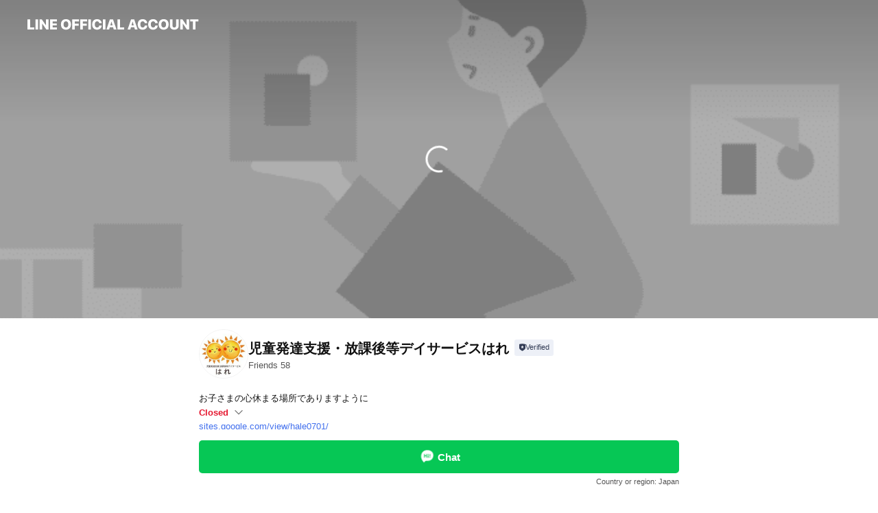

--- FILE ---
content_type: text/html;charset=UTF-8
request_url: https://liff.line.me/1645278921-kWRPP32q/?accountId=496nuhaj&openerPlatform=liff&openerKey=profileRecommend
body_size: 2142
content:
<!DOCTYPE html>
<html>

<head prefix="website: http://ogp.me/ns/website#">
    <meta charset="utf-8">

    <meta property="og:type" content="website" />
    <meta property="og:title" content="Official Account Profile" />
    <meta property="og:url" content="https://liff.line.me/1645278921-kWRPP32q/?accountId=496nuhaj&amp;openerPlatform=liff&amp;openerKey=profileRecommend" />
    <meta property="og:image" content="https://obs.line-scdn.net/0hf0ERIFvZOR94Kysz8AlGSCt2Mn1LSScUWh8teBhUZG4NZxsqDDEDDhRUZG4NZzYiDywQOBtUFURUehc1GBgTeBRVAXETSTUpDTEAOxZ7O30TYCITTDEfBQ/f256x256" />
    <meta property="og:description" content="リンクを開くにはこちらをタップ" />

<script type="text/javascript">
function buildLiffFullUrl(originalUrl, fullUrl) {
    const hash = location.hash;
    if (hash) {
        const liffState = "?accountId=496nuhaj&openerPlatform=liff&openerKey=profileRecommend";
        const liffStateWithHash = liffState + hash;

        const fullUrlWithHash = new URL(originalUrl);
        fullUrlWithHash.searchParams.append("liff.state", liffStateWithHash)

        const liffReferrer = "";
        if (liffReferrer !== "") {
            fullUrlWithHash.searchParams.append("liff.referrer", liffReferrer)
        }

        const liffSource = "";
        if (liffSource !== "") {
            fullUrlWithHash.searchParams.append("liff.source", liffSource)
        }

        return fullUrlWithHash.href;
    } else {
        return fullUrl;
    }
}
</script>

    <script type="text/javascript">
        redirectToTargetPage();

        function redirectToTargetPage() {
            const liffEndpointUrl = "https://page.line.me/"
            let liffFullUrlForBrowser = "https://page.line.me/?liff.state=%3FaccountId%3D496nuhaj%26openerPlatform%3Dliff%26openerKey%3DprofileRecommend"
            liffFullUrlForBrowser = buildLiffFullUrl(liffEndpointUrl, liffFullUrlForBrowser)
            window.location.href = liffFullUrlForBrowser
        }
    </script>
</head>

<body>
    <p><a href="https://page.line.me/?liff.state=%3FaccountId%3D496nuhaj%26openerPlatform%3Dliff%26openerKey%3DprofileRecommend">Please click here if you are not redirected within a few seconds</a></p>
</body>

</html>


--- FILE ---
content_type: text/html; charset=utf-8
request_url: https://page.line.me/496nuhaj?openerPlatform=liff&openerKey=profileRecommend
body_size: 23321
content:
<!DOCTYPE html><html lang="en"><script id="oa-script-list" type="application/json">https://page.line-scdn.net/_next/static/chunks/pages/_app-04a59534f1b6ba96.js,https://page.line-scdn.net/_next/static/chunks/pages/%5BsearchId%5D-64515e177c06d1a4.js</script><head><meta charSet="UTF-8"/><meta name="viewport" content="width=device-width,initial-scale=1,minimum-scale=1,maximum-scale=1,user-scalable=no,viewport-fit=cover"/><link rel="apple-touch-icon" sizes="180x180" href="https://page.line-scdn.net/favicons/apple-touch-icon.png"/><link rel="icon" type="image/png" sizes="32x32" href="https://page.line-scdn.net/favicons/favicon-32x32.png"/><link rel="icon" type="image/png" sizes="16x16" href="https://page.line-scdn.net/favicons/favicon-16x16.png&quot;"/><link rel="mask-icon" href="https://page.line-scdn.net/favicons/safari-pinned-tab.svg" color="#4ecd00"/><link rel="shortcut icon" href="https://page.line-scdn.net/favicons/favicon.ico"/><meta name="theme-color" content="#ffffff"/><meta property="og:image" content="https://page-share.line.me//%40496nuhaj/global/og_image.png?ts=1768743783077"/><meta name="twitter:card" content="summary_large_image"/><link rel="stylesheet" href="https://unpkg.com/swiper@6.8.1/swiper-bundle.min.css"/><title>児童発達支援・放課後等デイサービスはれ | LINE Official Account</title><meta property="og:title" content="児童発達支援・放課後等デイサービスはれ | LINE Official Account"/><meta name="twitter:title" content="児童発達支援・放課後等デイサービスはれ | LINE Official Account"/><link rel="canonical" href="https://page.line.me/496nuhaj"/><meta property="line:service_name" content="Official Account"/><meta property="line:sub_title_2" content="〒515-0045 三重県 松阪市 駅部田町425番地2"/><meta name="description" content="児童発達支援・放課後等デイサービスはれ&#x27;s LINE official account profile page. Add them as a friend for the latest news."/><link rel="preload" as="image" href="https://oa-profile-media.line-scdn.net/0hDhfk1JM1G0dbEgVv__dkEAtNFTZocEJDPHURXSJ1BiIAIl16ZBcXXhtpBiQESRdwATUSXgx5RBYQQgBEAnUdcQh2DAh1dwJBOzYfcSViAwwqeFRtFw/w720" media="(max-width: 360px)"/><link rel="preload" as="image" href="https://oa-profile-media.line-scdn.net/0hDhfk1JM1G0dbEgVv__dkEAtNFTZocEJDPHURXSJ1BiIAIl16ZBcXXhtpBiQESRdwATUSXgx5RBYQQgBEAnUdcQh2DAh1dwJBOzYfcSViAwwqeFRtFw/w960" media="(min-width: 360.1px)"/><meta name="next-head-count" content="20"/><link rel="preload" href="https://page.line-scdn.net/_next/static/css/6c56c7c442f9e637.css" as="style"/><link rel="stylesheet" href="https://page.line-scdn.net/_next/static/css/6c56c7c442f9e637.css" data-n-g=""/><link rel="preload" href="https://page.line-scdn.net/_next/static/css/32cf1b1e6f7e57c2.css" as="style"/><link rel="stylesheet" href="https://page.line-scdn.net/_next/static/css/32cf1b1e6f7e57c2.css" data-n-p=""/><noscript data-n-css=""></noscript><script defer="" nomodule="" src="https://page.line-scdn.net/_next/static/chunks/polyfills-c67a75d1b6f99dc8.js"></script><script src="https://page.line-scdn.net/_next/static/chunks/webpack-130e19885477412b.js" defer=""></script><script src="https://page.line-scdn.net/_next/static/chunks/framework-5d5971fdfab04833.js" defer=""></script><script src="https://page.line-scdn.net/_next/static/chunks/main-05d9c954f502a1b0.js" defer=""></script><script src="https://page.line-scdn.net/_next/static/chunks/e893f787-81841bf25f7a5b4d.js" defer=""></script><script src="https://page.line-scdn.net/_next/static/chunks/fd0ff8c8-d43e8626c80b2f59.js" defer=""></script><script src="https://page.line-scdn.net/_next/static/chunks/518-b33b01654ebc3704.js" defer=""></script><script src="https://page.line-scdn.net/_next/static/chunks/421-6db75eee1ddcc32a.js" defer=""></script><script src="https://page.line-scdn.net/_next/static/chunks/70-2befe84e3601a64e.js" defer=""></script><script src="https://page.line-scdn.net/_next/static/chunks/806-b648e1cb86c8d62b.js" defer=""></script><script src="https://page.line-scdn.net/_next/static/chunks/137-90ab3d3bd63e8e4a.js" defer=""></script><script src="https://page.line-scdn.net/_next/static/chunks/124-b469aeaada29d832.js" defer=""></script><script src="https://page.line-scdn.net/_next/static/chunks/423-d26e88c20d1ad3af.js" defer=""></script><script src="https://page.line-scdn.net/_next/static/chunks/913-0e0576b9d3accdb4.js" defer=""></script><script src="https://page.line-scdn.net/_next/static/chunks/741-3bb2a46e2bff1fe4.js" defer=""></script><script src="https://page.line-scdn.net/_next/static/wbE9r1btNEObkNSy-fn7d/_buildManifest.js" defer=""></script><script src="https://page.line-scdn.net/_next/static/wbE9r1btNEObkNSy-fn7d/_ssgManifest.js" defer=""></script></head><body class=""><div id="__next"><div class="wrap main" style="--profile-button-color:#06c755" data-background="true" data-theme="true" data-js-top="true"><header id="header" class="header header_web"><div class="header_wrap"><span class="header_logo"><svg xmlns="http://www.w3.org/2000/svg" fill="none" viewBox="0 0 250 17" class="header_logo_image" role="img" aria-label="LINE OFFICIAL ACCOUNT" title="LINE OFFICIAL ACCOUNT"><path fill="#000" d="M.118 16V1.204H3.88v11.771h6.121V16zm11.607 0V1.204h3.763V16zm6.009 0V1.204h3.189l5.916 8.541h.072V1.204h3.753V16h-3.158l-5.947-8.634h-.072V16zm15.176 0V1.204h10.14v3.025h-6.377V7.15h5.998v2.83h-5.998v2.994h6.378V16zm23.235.267c-4.491 0-7.3-2.943-7.3-7.66v-.02c0-4.707 2.83-7.65 7.3-7.65 4.502 0 7.311 2.943 7.311 7.65v.02c0 4.717-2.8 7.66-7.311 7.66m0-3.118c2.153 0 3.486-1.763 3.486-4.542v-.02c0-2.8-1.363-4.533-3.486-4.533-2.102 0-3.466 1.723-3.466 4.532v.02c0 2.81 1.354 4.543 3.466 4.543M65.291 16V1.204h10.07v3.025h-6.306v3.373h5.732v2.881h-5.732V16zm11.731 0V1.204h10.07v3.025h-6.307v3.373h5.732v2.881h-5.732V16zm11.73 0V1.204h3.764V16zm12.797.267c-4.44 0-7.198-2.84-7.198-7.67v-.01c0-4.83 2.779-7.65 7.198-7.65 3.866 0 6.542 2.481 6.676 5.793v.103h-3.62l-.021-.154c-.235-1.538-1.312-2.625-3.035-2.625-2.06 0-3.363 1.692-3.363 4.522v.01c0 2.861 1.313 4.563 3.374 4.563 1.63 0 2.789-1.015 3.045-2.666l.02-.112h3.62l-.01.112c-.133 3.312-2.84 5.784-6.686 5.784m8.47-.267V1.204h3.763V16zm5.189 0 4.983-14.796h4.604L129.778 16h-3.947l-.923-3.25h-4.83l-.923 3.25zm7.249-11.577-1.6 5.62h3.271l-1.599-5.62zM131.204 16V1.204h3.763v11.771h6.121V16zm14.868 0 4.983-14.796h4.604L160.643 16h-3.948l-.923-3.25h-4.83L150.02 16zm7.249-11.577-1.599 5.62h3.271l-1.6-5.62zm14.653 11.844c-4.44 0-7.198-2.84-7.198-7.67v-.01c0-4.83 2.779-7.65 7.198-7.65 3.866 0 6.542 2.481 6.675 5.793v.103h-3.619l-.021-.154c-.236-1.538-1.312-2.625-3.035-2.625-2.061 0-3.363 1.692-3.363 4.522v.01c0 2.861 1.312 4.563 3.373 4.563 1.631 0 2.789-1.015 3.046-2.666l.02-.112h3.62l-.01.112c-.134 3.312-2.841 5.784-6.686 5.784m15.258 0c-4.44 0-7.198-2.84-7.198-7.67v-.01c0-4.83 2.778-7.65 7.198-7.65 3.866 0 6.542 2.481 6.675 5.793v.103h-3.619l-.021-.154c-.236-1.538-1.312-2.625-3.035-2.625-2.061 0-3.363 1.692-3.363 4.522v.01c0 2.861 1.312 4.563 3.373 4.563 1.631 0 2.789-1.015 3.046-2.666l.02-.112h3.62l-.011.112c-.133 3.312-2.84 5.784-6.685 5.784m15.36 0c-4.491 0-7.3-2.943-7.3-7.66v-.02c0-4.707 2.83-7.65 7.3-7.65 4.502 0 7.311 2.943 7.311 7.65v.02c0 4.717-2.799 7.66-7.311 7.66m0-3.118c2.154 0 3.487-1.763 3.487-4.542v-.02c0-2.8-1.364-4.533-3.487-4.533-2.102 0-3.466 1.723-3.466 4.532v.02c0 2.81 1.354 4.543 3.466 4.543m15.514 3.118c-3.855 0-6.367-2.184-6.367-5.517V1.204h3.763v9.187c0 1.723.923 2.758 2.615 2.758 1.681 0 2.604-1.035 2.604-2.758V1.204h3.763v9.546c0 3.322-2.491 5.517-6.378 5.517M222.73 16V1.204h3.189l5.916 8.541h.072V1.204h3.753V16h-3.158l-5.947-8.634h-.072V16zm18.611 0V4.229h-4.081V1.204h11.915v3.025h-4.081V16z"></path></svg></span></div></header><div class="container"><div data-intersection-target="profileFace" class="_root_f63qr_2 _modeLiffApp_f63qr_155"><div class="_coverImage_f63qr_2"><div data-intersection-target="coverImage" class="_root_1e0fr_1 _black_1e0fr_61"><picture class="_coverPicture_1e0fr_10"><source media="(min-width: 1048px)" srcSet="[data-uri]"/><source media="(min-width: 712px)" srcSet="[data-uri]"/><img class="_coverImage_1e0fr_7" src="[data-uri]" alt="" width="380" height="189"/></picture><img class="_coverImageSpacer_1e0fr_7" src="[data-uri]" alt=""/><div class="_root_qs6hr_1" aria-label="loading"><svg viewBox="0 0 50 50" xmlns="http://www.w3.org/2000/svg" class="_spinner_qs6hr_10" width="50" style="margin-left:-25px;margin-top:-25px"><path d="m9.906 37.346a1.5 1.5 0 0 1 2.321-1.9 16.461 16.461 0 0 0 12.774 6.054c9.112 0 16.5-7.387 16.5-16.5s-7.388-16.5-16.501-16.5a1.5 1.5 0 0 1 0-3c10.77 0 19.5 8.73 19.5 19.5s-8.73 19.5-19.5 19.5a19.46 19.46 0 0 1 -15.095-7.154z" fill="#fff"></path></svg></div></div></div><div class="_account_f63qr_11"><div class="_accountHead_f63qr_16"><div class="_accountHeadIcon_f63qr_22"><a class="_accountHeadIconLink_f63qr_31" href="/496nuhaj/profile/img"><div class="_root_19dwp_1"><img class="_thumbnailImage_19dwp_8" src="https://profile.line-scdn.net/0hHkLFNFbmF0RxPwUA60poE016GSkGEREMCVBYcAdtHiQMWFBFSAxZdwFqGiYMXFEQHVFcK1FrTnxV/preview" alt="Show profile photo" width="70" height="70"/></div></a></div><div class="_accountHeadContents_f63qr_34"><h1 class="_accountHeadTitle_f63qr_37"><span class="_accountHeadTitleText_f63qr_51">児童発達支援・放課後等デイサービスはれ</span><button type="button" class="_accountHeadBadge_f63qr_54" aria-label="Show account info"><span class="_root_4p75h_1 _typeCertified_4p75h_20"><span class="_icon_4p75h_17"><span role="img" aria-label="Verification status" class="la labs _iconImage_4p75h_17" style="width:11px;aspect-ratio:1;display:inline-grid;place-items:stretch"><svg xmlns="http://www.w3.org/2000/svg" data-laicon-version="10.2" viewBox="0 0 20 20" fill="currentColor"><g transform="translate(-2 -2)"><path d="M12 2.5c-3.7 0-6.7.7-7.8 1-.3.2-.5.5-.5.8v8.9c0 3.2 4.2 6.3 8 8.2.1 0 .2.1.3.1s.2 0 .3-.1c3.9-1.9 8-5 8-8.2V4.3c0-.3-.2-.6-.5-.7-1.1-.3-4.1-1.1-7.8-1.1zm0 4.2 1.2 2.7 2.7.3-1.9 2 .4 2.8-2.4-1.2-2.4 1.3.4-2.8-1.9-2 2.7-.3L12 6.7z"/></g></svg></span></span><span class="_label_4p75h_42">Verified</span></span></button></h1><div class="_accountHeadSubTexts_f63qr_58"><p class="_accountHeadSubText_f63qr_58">Friends<!-- --> <!-- -->58</p></div></div></div><div class="_accountInfo_f63qr_73"><p class="_accountInfoText_f63qr_85">お子さまの心休まる場所でありますように</p><p class="_accountInfoWorking_f63qr_92"><button type="button"><span class="_accountInfoWorkingLabel_f63qr_95 _colorRed_f63qr_102">Closed</span><span role="img" aria-label="Expand" class="la lar _accountInfoWorkingIcon_f63qr_108" style="width:14px;aspect-ratio:1;color:#777;display:inline-grid;place-items:stretch"><svg xmlns="http://www.w3.org/2000/svg" data-laicon-version="15.0" viewBox="0 0 20 20" fill="currentColor"><g transform="translate(-2 -2)"><path d="m11.9998 14.56-7.03-7.03-1.273 1.274 8.303 8.302 8.302-8.303-1.273-1.272-7.029 7.029Z"/></g></svg></span></button></p><div class="_accountInfoWorkingOptions_f63qr_117"><div class="_accountInfoWorkingOptionsInner_f63qr_126"><div><p class="_root_m0rgx_1 _currentWeek_m0rgx_10"><span>Sun</span><span class="_time_m0rgx_15 _colorRed_m0rgx_15">Closed</span></p><p class="_root_m0rgx_1"><span>Mon</span><span class="_time_m0rgx_15">09:00 - 18:00</span></p><p class="_root_m0rgx_1"><span>Tue</span><span class="_time_m0rgx_15">09:00 - 18:00</span></p><p class="_root_m0rgx_1"><span>Wed</span><span class="_time_m0rgx_15">09:00 - 18:00</span></p><p class="_root_m0rgx_1"><span>Thu</span><span class="_time_m0rgx_15 _colorRed_m0rgx_15">Closed</span></p><p class="_root_m0rgx_1"><span>Fri</span><span class="_time_m0rgx_15">09:00 - 18:00</span></p><p class="_root_m0rgx_1"><span>Sat</span><span class="_time_m0rgx_15">09:00 - 18:00</span></p></div><p>木、日、祝はお休みです。</p></div></div><p><a class="_accountInfoWebsiteLink_f63qr_137" href="https://sites.google.com/view/hale0701/"><span class="_accountInfoWebsiteUrl_f63qr_141">sites.google.com/view/hale0701/</span></a></p></div><div class="_actionButtons_f63qr_152"><div><div class="_root_1nhde_1"><button type="button" class="_button_1nhde_9"><span class="_icon_1nhde_31"><span role="img" class="la lar" style="width:14px;aspect-ratio:1;display:inline-grid;place-items:stretch"><svg xmlns="http://www.w3.org/2000/svg" data-laicon-version="15.0" viewBox="0 0 20 20" fill="currentColor"><g transform="translate(-2 -2)"><path d="M11.8722 10.2255a.9.9 0 1 0 0 1.8.9.9 0 0 0 0-1.8Zm-3.5386 0a.9.9 0 1 0 0 1.8.9.9 0 0 0 0-1.8Zm7.0767 0a.9.9 0 1 0 0 1.8.9.9 0 0 0 0-1.8Z"/><path d="M6.5966 6.374c-1.256 1.2676-1.988 3.1338-1.988 5.5207 0 2.8387 1.6621 5.3506 2.8876 6.8107.6247-.8619 1.6496-1.7438 3.2265-1.7444h.0015l2.2892-.0098h.0028c3.4682 0 6.2909-2.8223 6.2909-6.2904 0-1.9386-.7072-3.4895-1.9291-4.5632C16.1475 5.0163 14.3376 4.37 12.0582 4.37c-2.3602 0-4.2063.7369-5.4616 2.004Zm-.9235-.915C7.2185 3.8991 9.4223 3.07 12.0582 3.07c2.5189 0 4.6585.7159 6.1779 2.051 1.5279 1.3427 2.371 3.2622 2.371 5.5398 0 4.1857-3.4041 7.5896-7.5894 7.5904h-.0015l-2.2892.0098h-.0028c-1.33 0-2.114.9634-2.5516 1.8265l-.4192.8269-.6345-.676c-1.2252-1.3055-3.8103-4.4963-3.8103-8.3437 0-2.6555.8198-4.8767 2.3645-6.4358Z"/></g></svg></span></span><span class="_label_1nhde_14">Chat</span></button></div><div class="_root_1nhde_1"><a role="button" href="https://line.me/R/home/public/main?id=496nuhaj&amp;utm_source=businessprofile&amp;utm_medium=action_btn" class="_button_1nhde_9"><span class="_icon_1nhde_31"><span role="img" class="la lar" style="width:14px;aspect-ratio:1;display:inline-grid;place-items:stretch"><svg xmlns="http://www.w3.org/2000/svg" data-laicon-version="15.0" viewBox="0 0 20 20" fill="currentColor"><g transform="translate(-2 -2)"><path d="M6.0001 4.5104a.35.35 0 0 0-.35.35v14.2792a.35.35 0 0 0 .35.35h12a.35.35 0 0 0 .35-.35V4.8604a.35.35 0 0 0-.35-.35h-12Zm-1.65.35c0-.9112.7387-1.65 1.65-1.65h12c.9113 0 1.65.7388 1.65 1.65v14.2792c0 .9113-.7387 1.65-1.65 1.65h-12c-.9113 0-1.65-.7387-1.65-1.65V4.8604Z"/><path d="M15.0534 12.65H8.9468v-1.3h6.1066v1.3Zm0-3.3413H8.9468v-1.3h6.1066v1.3Zm0 6.6827H8.9468v-1.3h6.1066v1.3Z"/></g></svg></span></span><span class="_label_1nhde_14">Posts</span></a></div><div class="_root_1nhde_1"><button type="button" class="_button_1nhde_9"><span class="_icon_1nhde_31"><span role="img" class="la lar" style="width:14px;aspect-ratio:1;display:inline-grid;place-items:stretch"><svg xmlns="http://www.w3.org/2000/svg" data-laicon-version="15.0" viewBox="0 0 20 20" fill="currentColor"><g transform="translate(-2 -2)"><path d="m7.2948 4.362 2.555 2.888a.137.137 0 0 1-.005.188l-1.771 1.771a.723.723 0 0 0-.183.316.8889.8889 0 0 0-.031.215 1.42 1.42 0 0 0 .038.351c.052.23.16.51.333.836.348.654.995 1.551 2.143 2.699 1.148 1.148 2.045 1.795 2.7 2.144.325.173.605.28.835.332.113.025.233.042.351.038a.8881.8881 0 0 0 .215-.031.7244.7244 0 0 0 .316-.183l1.771-1.772a.1367.1367 0 0 1 .188-.005l2.889 2.556a.9241.9241 0 0 1 .04 1.346l-1.5 1.5c-.11.11-.4.28-.93.358-.516.076-1.21.058-2.06-.153-1.7-.422-4.002-1.608-6.67-4.276-2.667-2.667-3.853-4.97-4.275-6.668-.21-.851-.23-1.545-.153-2.06.079-.53.248-.821.358-.93l1.5-1.501a.9239.9239 0 0 1 1.346.04v.001Zm.973-.862a2.224 2.224 0 0 0-3.238-.099l-1.5 1.5c-.376.377-.623.97-.725 1.66-.104.707-.068 1.573.178 2.564.492 1.982 1.827 4.484 4.618 7.274 2.79 2.791 5.292 4.126 7.275 4.618.99.246 1.856.282 2.563.178.69-.102 1.283-.349 1.66-.725l1.5-1.5a2.2247 2.2247 0 0 0 .4408-2.5167 2.2252 2.2252 0 0 0-.5398-.7213l-2.889-2.557a1.4369 1.4369 0 0 0-1.968.06l-1.565 1.565a2.7941 2.7941 0 0 1-.393-.177c-.509-.27-1.305-.828-2.392-1.915-1.087-1.088-1.644-1.883-1.915-2.392a2.6894 2.6894 0 0 1-.177-.393l1.564-1.565c.537-.537.563-1.4.06-1.968L8.2678 3.5Z"/></g></svg></span></span><span class="_label_1nhde_14">LINE Call (free)</span></button></div></div></div></div></div><div class="content"><div class="ldsg-tab plugin_tab" data-flexible="flexible" style="--tab-indicator-position:0px;--tab-indicator-width:0px" id="tablist"><div class="tab-content"><div class="tab-content-inner"><div class="tab-list" role="tablist"><a aria-selected="true" role="tab" class="tab-list-item" tabindex="0"><span class="text">Announcements</span></a><a aria-selected="false" role="tab" class="tab-list-item"><span class="text">Basic info</span></a><a aria-selected="false" role="tab" class="tab-list-item"><span class="text">Social media</span></a><a aria-selected="false" role="tab" class="tab-list-item"><span class="text">Mixed media feed</span></a><a aria-selected="false" role="tab" class="tab-list-item"><span class="text">You might like</span></a></div><div class="tab-indicator"></div></div></div></div><section class="section section_notice" id="plugin-notice-1100542421081078" data-js-plugin="notice"><h2 class="blind">Notice</h2><div class="notice_plugin"><a data-testid="link-with-next" class="link" href="/496nuhaj/notice/1100542421081078"><div class="title_area"><span class="icon"><i class="icon_notice"></i></span><strong class="title">Announcements</strong></div><div class="notice_area"><p class="desc_box" aria-label="Display important information and news about your account.">保護者様アプリについて</p></div><span class="more">See more</span></a></div></section><section class="section section_info" id="plugin-information-1100542421081075" data-js-plugin="information"><h2 class="title_section" data-testid="plugin-header"><span class="title">Basic info</span></h2><div class="basic_info_item info_intro"><i class="icon"><svg width="19" height="19" viewBox="0 0 19 19" fill="none" xmlns="http://www.w3.org/2000/svg"><path fill-rule="evenodd" clip-rule="evenodd" d="M14.25 2.542h-9.5c-.721 0-1.306.584-1.306 1.306v11.304c0 .722.585 1.306 1.306 1.306h9.5c.722 0 1.306-.584 1.306-1.306V3.848c0-.722-.584-1.306-1.306-1.306zM4.75 3.57h9.5c.153 0 .277.124.277.277v11.304a.277.277 0 01-.277.277h-9.5a.277.277 0 01-.277-.277V3.848c0-.153.124-.277.277-.277zm7.167 6.444v-1.03H7.083v1.03h4.834zm0-3.675v1.03H7.083V6.34h4.834zm0 6.32v-1.03H7.083v1.03h4.834z" fill="#000"></path></svg></i>児童発達支援・放課後等デイサービスはれです☀</div><div class="basic_info_item info_time"><i class="icon"><svg width="19" height="19" viewBox="0 0 19 19" fill="none" xmlns="http://www.w3.org/2000/svg"><path fill-rule="evenodd" clip-rule="evenodd" d="M9.5 2.177a7.323 7.323 0 100 14.646 7.323 7.323 0 000-14.646zm0 1.03a6.294 6.294 0 110 12.587 6.294 6.294 0 010-12.588zm.514 5.996v-3.73H8.985v4.324l2.79 1.612.515-.892-2.276-1.314z" fill="#000"></path></svg></i><div class="title"><span class="title_s">Sun</span><span class="con_s">Closed</span></div><p class="memo">木、日、祝はお休みです。</p><ul class="lst_week"><li><span class="title_s">Sun</span><span class="con_s">Closed</span></li><li><span class="title_s">Mon</span><span class="con_s">09:00 - 18:00</span></li><li><span class="title_s">Tue</span><span class="con_s">09:00 - 18:00</span></li><li><span class="title_s">Wed</span><span class="con_s">09:00 - 18:00</span></li><li><span class="title_s">Thu</span><span class="con_s">Closed</span></li><li><span class="title_s">Fri</span><span class="con_s">09:00 - 18:00</span></li><li><span class="title_s">Sat</span><span class="con_s">09:00 - 18:00</span></li></ul></div><div class="basic_info_item info_tel is_selectable"><i class="icon"><svg width="19" height="19" viewBox="0 0 19 19" fill="none" xmlns="http://www.w3.org/2000/svg"><path fill-rule="evenodd" clip-rule="evenodd" d="M2.816 3.858L4.004 2.67a1.76 1.76 0 012.564.079l2.024 2.286a1.14 1.14 0 01-.048 1.559L7.306 7.832l.014.04c.02.052.045.11.075.173l.051.1c.266.499.762 1.137 1.517 1.892.754.755 1.393 1.25 1.893 1.516.103.055.194.097.271.126l.04.014 1.239-1.238a1.138 1.138 0 011.465-.121l.093.074 2.287 2.024a1.76 1.76 0 01.078 2.563l-1.188 1.188c-1.477 1.478-5.367.513-9.102-3.222-3.735-3.735-4.7-7.625-3.223-9.103zm5.005 1.86L5.797 3.43a.731.731 0 00-1.065-.033L3.544 4.586c-.31.31-.445 1.226-.162 2.367.393 1.582 1.49 3.386 3.385 5.28 1.894 1.894 3.697 2.992 5.28 3.384 1.14.284 2.057.148 2.367-.162l1.187-1.187a.731.731 0 00-.032-1.065l-2.287-2.024a.109.109 0 00-.148.004l-1.403 1.402c-.517.518-1.887-.21-3.496-1.82l-.158-.16c-1.499-1.54-2.164-2.837-1.663-3.337l1.402-1.402a.108.108 0 00.005-.149z" fill="#000"></path></svg></i><a class="link" href="#"><span>0598311520</span></a></div><div class="basic_info_item info_url is_selectable"><i class="icon"><svg width="19" height="19" viewBox="0 0 19 19" fill="none" xmlns="http://www.w3.org/2000/svg"><path fill-rule="evenodd" clip-rule="evenodd" d="M9.5 2.18a7.32 7.32 0 100 14.64 7.32 7.32 0 000-14.64zM3.452 7.766A6.294 6.294 0 003.21 9.5c0 .602.084 1.184.242 1.736H6.32A17.222 17.222 0 016.234 9.5c0-.597.03-1.178.086-1.735H3.452zm.396-1.029H6.46c.224-1.303.607-2.422 1.11-3.225a6.309 6.309 0 00-3.722 3.225zm3.51 1.03a15.745 15.745 0 000 3.47h4.284a15.749 15.749 0 000-3.47H7.358zm4.131-1.03H7.511C7.903 4.64 8.707 3.21 9.5 3.21c.793 0 1.597 1.43 1.99 3.526zm1.19 1.03a17.21 17.21 0 010 3.47h2.869A6.292 6.292 0 0015.79 9.5c0-.602-.084-1.184-.242-1.735H12.68zm2.473-1.03H12.54c-.224-1.303-.607-2.422-1.11-3.225a6.308 6.308 0 013.722 3.225zM7.57 15.489a6.309 6.309 0 01-3.722-3.224H6.46c.224 1.303.607 2.421 1.11 3.224zm1.929.301c-.793 0-1.596-1.43-1.99-3.525h3.98c-.394 2.095-1.197 3.525-1.99 3.525zm1.93-.301c.503-.803.886-1.921 1.11-3.224h2.612a6.309 6.309 0 01-3.723 3.224z" fill="#000"></path></svg></i><a class="account_info_website_link" href="https://sites.google.com/view/hale0701/"><span class="account_info_website_url">sites.google.com/view/hale0701/</span></a></div><div class="basic_info_item place_map" data-js-access="true"><div class="map_area"><a target="_blank" rel="noopener" href="https://www.google.com/maps/search/?api=1&amp;query=34.54974583515058%2C136.52268327116394"><img src="https://maps.googleapis.com/maps/api/staticmap?key=AIzaSyCmbTfxB3uMZpzVX9NYKqByC1RRi2jIjf0&amp;channel=Line_Account&amp;scale=2&amp;size=400x200&amp;center=34.549845835150585%2C136.52268327116394&amp;markers=scale%3A2%7Cicon%3Ahttps%3A%2F%2Fpage.line-scdn.net%2F_%2Fimages%2FmapPin.v1.png%7C34.54974583515058%2C136.52268327116394&amp;language=en&amp;region=&amp;signature=WCO8X_s6bcEJdsqIG8WwOqk426U%3D" alt=""/></a></div><div class="map_text"><i class="icon"><svg width="19" height="19" viewBox="0 0 19 19" fill="none" xmlns="http://www.w3.org/2000/svg"><path fill-rule="evenodd" clip-rule="evenodd" d="M9.731 1.864l-.23-.004a6.308 6.308 0 00-4.853 2.266c-2.155 2.565-1.9 6.433.515 8.857a210.37 210.37 0 013.774 3.911.772.772 0 001.13 0l.942-.996a182.663 182.663 0 012.829-2.916c2.413-2.422 2.67-6.29.515-8.855a6.308 6.308 0 00-4.622-2.263zm-.23 1.026a5.28 5.28 0 014.064 1.9c1.805 2.147 1.588 5.413-.456 7.466l-.452.456a209.82 209.82 0 00-2.87 2.98l-.285.3-1.247-1.31a176.87 176.87 0 00-2.363-2.425c-2.045-2.053-2.261-5.32-.456-7.468a5.28 5.28 0 014.064-1.9zm0 3.289a2.004 2.004 0 100 4.008 2.004 2.004 0 000-4.008zm0 1.029a.975.975 0 110 1.95.975.975 0 010-1.95z" fill="#000"></path></svg></i><div class="map_title_area"><strong class="map_title">〒515-0045 三重県 松阪市 駅部田町425番地2</strong><button type="button" class="button_copy" aria-label="Copy"><i class="icon_copy"><svg width="16" height="16" xmlns="http://www.w3.org/2000/svg" data-laicon-version="15" viewBox="0 0 24 24"><path d="M3.2 3.05a.65.65 0 01.65-.65h12.99a.65.65 0 01.65.65V6.5h-1.3V3.7H4.5v13.28H7v1.3H3.85a.65.65 0 01-.65-.65V3.05z"></path><path d="M6.52 6.36a.65.65 0 01.65-.65h12.98a.65.65 0 01.65.65V17.5l-4.1 4.1H7.17a.65.65 0 01-.65-.65V6.36zm1.3.65V20.3h8.34l3.34-3.34V7.01H7.82z"></path><path d="M14.13 10.19H9.6v-1.3h4.53v1.3zm0 2.2H9.6v-1.3h4.53v1.3zm1.27 3.81h5.4v1.3h-4.1v4.1h-1.3v-5.4z"></path></svg></i></button></div></div></div></section><section class="section section_sns" id="plugin-social-media-1100542421081076" data-js-plugin="socialMedia"><h2 class="title_section" data-testid="plugin-header"><span class="title">Social media</span></h2><div class="sns_plugin"><p class="text">Follow us on social media</p><div class="sns_area"><a target="_blank" rel="noopener noreferrer ugc nofollow" href="https://instagram.com/hale.20230701?igshid=MzRlODBiNWFlZA==" class="link link_instagram" data-testid="instagram"><span class="icon"><svg xmlns="http://www.w3.org/2000/svg" data-laicon-version="5.9" viewBox="0 0 24 24"><g fill="#fff"><path d="M12 4.622c2.403 0 2.688.009 3.637.052.877.04 1.354.187 1.67.31.421.163.72.358 1.036.673.315.315.51.615.673 1.035.123.317.27.794.31 1.671.043.95.052 1.234.052 3.637s-.009 2.688-.052 3.637c-.04.877-.187 1.354-.31 1.67a2.79 2.79 0 01-.673 1.036c-.315.315-.615.51-1.035.673-.317.123-.794.27-1.671.31-.95.043-1.234.052-3.637.052s-2.688-.009-3.637-.052c-.877-.04-1.354-.187-1.67-.31a2.788 2.788 0 01-1.036-.673 2.79 2.79 0 01-.673-1.035c-.123-.317-.27-.794-.31-1.671-.043-.95-.052-1.234-.052-3.637s.009-2.688.052-3.637c.04-.877.187-1.354.31-1.67a2.79 2.79 0 01.673-1.036c.315-.315.615-.51 1.035-.673.317-.123.794-.27 1.671-.31.95-.043 1.234-.052 3.637-.052zM12 3c-2.444 0-2.75.01-3.71.054-.959.044-1.613.196-2.185.418A4.412 4.412 0 004.51 4.511c-.5.5-.809 1.002-1.038 1.594-.223.572-.375 1.226-.419 2.184C3.01 9.25 3 9.556 3 12s.01 2.75.054 3.71c.044.959.196 1.613.419 2.185a4.41 4.41 0 001.038 1.595c.5.5 1.002.808 1.594 1.038.572.222 1.226.374 2.184.418C9.25 20.99 9.556 21 12 21s2.75-.01 3.71-.054c.959-.044 1.613-.196 2.185-.419a4.412 4.412 0 001.595-1.038c.5-.5.808-1.002 1.038-1.594.222-.572.374-1.226.418-2.184.044-.96.054-1.267.054-3.711s-.01-2.75-.054-3.71c-.044-.959-.196-1.613-.419-2.185A4.412 4.412 0 0019.49 4.51c-.5-.5-1.002-.809-1.594-1.039-.572-.222-1.226-.374-2.184-.418C14.75 3.01 14.444 3 12 3z"></path><path d="M12.004 7.383a4.622 4.622 0 100 9.243 4.622 4.622 0 000-9.243zm0 7.621a3 3 0 110-6 3 3 0 010 6zm5.884-7.807a1.08 1.08 0 11-2.16 0 1.08 1.08 0 012.16 0z"></path></g></svg></span></a><a target="_blank" rel="noopener noreferrer ugc nofollow" href="https://www.youtube.com/@Hale.0701" class="link link_youtube" data-testid="youtube"><span class="icon"><svg xmlns="http://www.w3.org/2000/svg" data-laicon-version="5.9" viewBox="0 0 24 24"><path d="M20.624 7.968a2.254 2.254 0 00-1.591-1.592C17.629 6 12 6 12 6s-5.629 0-7.033.376a2.254 2.254 0 00-1.59 1.592C3 9.37 3 12.3 3 12.3s0 2.929.376 4.332a2.254 2.254 0 001.591 1.592C6.371 18.6 12 18.6 12 18.6s5.629 0 7.033-.376a2.254 2.254 0 001.59-1.591C21 15.229 21 12.3 21 12.3s0-2.929-.376-4.332zM10.2 15V9.6l4.676 2.7L10.2 15z" fill="#fff"></path></svg></span></a></div></div></section><section class="section media_seemore" id="plugin-media-1100542421081077" data-js-plugin="media"><h2 class="title_section" data-testid="plugin-header"><span class="title">Mixed media feed</span></h2><div class="photo_plugin"><div class="photo_item"><a data-testid="link-with-next" href="/496nuhaj/media/1100542421081077/item/1176722629124473600"><picture class="picture"><img class="image" alt=""/></picture></a></div><div class="photo_item"><a data-testid="link-with-next" href="/496nuhaj/media/1100542421081077/item/1175462260841246200"><picture class="picture"><img class="image" alt=""/></picture></a></div></div></section><section class="section section_recommend" id="plugin-recommendation-RecommendationPlugin" data-js-plugin="recommendation"><a target="_self" rel="noopener" href="https://liff.line.me/1654867680-wGKa63aV/?utm_source=oaprofile&amp;utm_medium=recommend" class="link"><h2 class="title_section" data-testid="plugin-header"><span class="title">You might like</span><span class="text_more">See more</span></h2></a><section class="RecommendationPlugin_subSection__nWfpQ"><h3 class="RecommendationPlugin_subTitle__EGDML">Accounts others are viewing</h3><div class="swiper-container"><div class="swiper-wrapper"><div class="swiper-slide"><div class="recommend_list"><div class="recommend_item" id="recommend-item-1"><a target="_self" rel="noopener" href="https://page.line.me/639fmyen?openerPlatform=liff&amp;openerKey=profileRecommend" class="link"><div class="thumb"><img src="https://profile.line-scdn.net/0h45yH-rAgaxpEMXtZ8UcUTXh0ZXczH21SPAd2L2ZkMylsCCpKfwJzfjVhNSg6AyRKLVIkfWM3Ynpg/preview" class="image" alt=""/></div><div class="info"><strong class="info_name"><i class="icon_certified"></i>不登校こころの相談室</strong><div class="info_detail"><span class="friend">6,016 friends</span></div></div></a></div><div class="recommend_item" id="recommend-item-2"><a target="_self" rel="noopener" href="https://page.line.me/621lwlxo?openerPlatform=liff&amp;openerKey=profileRecommend" class="link"><div class="thumb"><img src="https://profile.line-scdn.net/0htWrS8NJHK3hPKj_H16lUL3NvJRU4BC0wN0wxHTopIhhmTmgoJEpnSjl5IBoxHGkqJhlgTGx4dU42/preview" class="image" alt=""/></div><div class="info"><strong class="info_name"><i class="icon_certified"></i>グローバルキッズ パーク/メソッド</strong><div class="info_detail"><span class="friend">10,426 friends</span></div></div></a></div><div class="recommend_item" id="recommend-item-3"><a target="_self" rel="noopener" href="https://page.line.me/033mybzn?openerPlatform=liff&amp;openerKey=profileRecommend" class="link"><div class="thumb"><img src="https://profile.line-scdn.net/0h2142QPIHbR4JS3PBjjsSSTUOY3N-ZWtWcS8jKHxLMnwteigbZyUrfXlJYSYtey8fNCgrfC8cZyh0/preview" class="image" alt=""/></div><div class="info"><strong class="info_name"><i class="icon_certified"></i>studio SNEAKY</strong><div class="info_detail"><span class="friend">488 friends</span></div></div></a></div></div></div><div class="swiper-slide"><div class="recommend_list"><div class="recommend_item" id="recommend-item-4"><a target="_self" rel="noopener" href="https://page.line.me/769fprne?openerPlatform=liff&amp;openerKey=profileRecommend" class="link"><div class="thumb"><img src="https://profile.line-scdn.net/0hZCIinVK4BWx0EBSplJN6O0hVCwEDPgMkDHAeAlZHCF8JdRE-T38eAlQWDglQIkU5TX5ND1QSXQsJ/preview" class="image" alt=""/></div><div class="info"><strong class="info_name"><i class="icon_certified"></i>三重中学校2025</strong><div class="info_detail"><span class="friend">270 friends</span></div></div></a></div><div class="recommend_item" id="recommend-item-5"><a target="_self" rel="noopener" href="https://page.line.me/219ftwrl?openerPlatform=liff&amp;openerKey=profileRecommend" class="link"><div class="thumb"><img src="https://profile.line-scdn.net/0hE7WuzQZiGhhqDAjlM8NlT1ZJFHUdIhxQEmhXfEteR3oSaAlNVzoGLRsMRytBaVhHAmxcehpcFytP/preview" class="image" alt=""/></div><div class="info"><strong class="info_name"><i class="icon_certified"></i>foosha.</strong><div class="info_detail"><span class="friend">1,582 friends</span></div></div></a></div><div class="recommend_item" id="recommend-item-6"><a target="_self" rel="noopener" href="https://page.line.me/woa0858p?openerPlatform=liff&amp;openerKey=profileRecommend" class="link"><div class="thumb"><img src="https://profile.line-scdn.net/0h0KkTuizYb2RWLX08wOMQM2poYQkhA2ksLkolUHp-NVR6FCEwak5yAHotZVVzSis3ORkgViMtMwR-/preview" class="image" alt=""/></div><div class="info"><strong class="info_name"><i class="icon_certified"></i>甲斐ゼミナール玉穂教室</strong><div class="info_detail"><span class="friend">734 friends</span></div></div></a></div></div></div><div class="swiper-slide"><div class="recommend_list"><div class="recommend_item" id="recommend-item-7"><a target="_self" rel="noopener" href="https://page.line.me/652pdsfb?openerPlatform=liff&amp;openerKey=profileRecommend" class="link"><div class="thumb"><img src="https://profile.line-scdn.net/0hflNrYjG6OUNzCys2uaRGFE9ONy4EJT8LC2VzcAYLN3VcP3oQSGh1JwZcYycMaykXSm50JAEJNSML/preview" class="image" alt=""/></div><div class="info"><strong class="info_name"><i class="icon_certified"></i>ハウスクリーニングかねだ</strong><div class="info_detail"><span class="friend">305 friends</span></div></div></a></div><div class="recommend_item" id="recommend-item-8"><a target="_self" rel="noopener" href="https://page.line.me/175pmshh?openerPlatform=liff&amp;openerKey=profileRecommend" class="link"><div class="thumb"><img src="https://profile.line-scdn.net/0hfn4L0DHBOUEJNShDRt1GFjVwNyx-Gz8JcQYlJy9gbnYnVilAYFpzIHhlNHB2ASwSYlMkJC8yZncm/preview" class="image" alt=""/></div><div class="info"><strong class="info_name"><i class="icon_certified"></i>株式会社 中美建設 / イベント情報</strong><div class="info_detail"><span class="friend">285 friends</span></div></div></a></div><div class="recommend_item" id="recommend-item-9"><a target="_self" rel="noopener" href="https://page.line.me/354wffya?openerPlatform=liff&amp;openerKey=profileRecommend" class="link"><div class="thumb"><img src="https://profile.line-scdn.net/0hGcXr3G5-GExlCzEej_FnG1lOFiESJR4EHWhUfUMITi5BMg0dDD0DL0RZQy9PP1gdC2lTLxMOT3VK/preview" class="image" alt=""/></div><div class="info"><strong class="info_name"><i class="icon_certified"></i>NIKKI graphica</strong><div class="info_detail"><span class="friend">2,002 friends</span></div></div></a></div></div></div><div class="swiper-slide"><div class="recommend_list"><div class="recommend_item" id="recommend-item-10"><a target="_self" rel="noopener" href="https://page.line.me/980ihdnx?openerPlatform=liff&amp;openerKey=profileRecommend" class="link"><div class="thumb"><img src="https://profile.line-scdn.net/0hAhR3Vo63HkdvSgpTVQZhEFMPECoYZBgPFy5ZKENPECdFLgkUWisCIksfR3ZDfgoSBi5Xdk9KRnMS/preview" class="image" alt=""/></div><div class="info"><strong class="info_name"><i class="icon_certified"></i>今日のソラ</strong><div class="info_detail"><span class="friend">1,141 friends</span></div></div></a></div><div class="recommend_item" id="recommend-item-11"><a target="_self" rel="noopener" href="https://page.line.me/753fwtot?openerPlatform=liff&amp;openerKey=profileRecommend" class="link"><div class="thumb"><img src="https://profile.line-scdn.net/0h4uTnlNgBa1ppF361oscUDVVSZTceOW0SEXZ2NEVHMT1AJyVcVXYhNR4TZz1BdSxfAHUiPE4QMWlN/preview" class="image" alt=""/></div><div class="info"><strong class="info_name"><i class="icon_certified"></i>KITT STUDIO</strong><div class="info_detail"><span class="friend">649 friends</span></div></div></a></div><div class="recommend_item" id="recommend-item-12"><a target="_self" rel="noopener" href="https://page.line.me/181uaugf?openerPlatform=liff&amp;openerKey=profileRecommend" class="link"><div class="thumb"><img src="https://profile.line-scdn.net/0hc7Yo86eEPBhkFinJOq9DT1hTMnUTODpQHCUjdhREYXwddXlMWyB6eUhEMH9JJnJPUXh2KhIeYipA/preview" class="image" alt=""/></div><div class="info"><strong class="info_name"><i class="icon_certified"></i>JA多気郡</strong><div class="info_detail"><span class="friend">841 friends</span></div></div></a></div></div></div><div class="swiper-slide"><div class="recommend_list"><div class="recommend_item" id="recommend-item-13"><a target="_self" rel="noopener" href="https://page.line.me/572vokff?openerPlatform=liff&amp;openerKey=profileRecommend" class="link"><div class="thumb"><img src="https://profile.line-scdn.net/0hzJvOdkCFJWVLNjbp_B1aMndzKwg8GCMtM1BqAz4-eQJgA2o7cgM4U201KQBkAmphIlVuC2s1LlUy/preview" class="image" alt=""/></div><div class="info"><strong class="info_name"><i class="icon_certified"></i>Larme</strong><div class="info_detail"><span class="friend">165 friends</span></div></div></a></div><div class="recommend_item" id="recommend-item-14"><a target="_self" rel="noopener" href="https://page.line.me/egz2311t?openerPlatform=liff&amp;openerKey=profileRecommend" class="link"><div class="thumb"><img src="https://profile.line-scdn.net/0m0e57b2d1725177f3c6cb3685655722b0a1885a53fbed/preview" class="image" alt=""/></div><div class="info"><strong class="info_name"><i class="icon_certified"></i>豊橋市学生服 ヒロ洋裁</strong><div class="info_detail"><span class="friend">1,090 friends</span></div></div></a></div><div class="recommend_item" id="recommend-item-15"><a target="_self" rel="noopener" href="https://page.line.me/902kozfn?openerPlatform=liff&amp;openerKey=profileRecommend" class="link"><div class="thumb"><img src="https://profile.line-scdn.net/0haRz5DxPqPn1HTC8NdjJBKnsJMBAwYjg1Pyl4TDZOMks9eSl-fi14E2FMNRhofy0oeCJ1STFEMB1r/preview" class="image" alt=""/></div><div class="info"><strong class="info_name"><i class="icon_certified"></i>コトブキ</strong><div class="info_detail"><span class="friend">527 friends</span></div><div class="common_label"><strong class="label"><i class="icon"><svg width="12" height="12" viewBox="0 0 12 12" fill="none" xmlns="http://www.w3.org/2000/svg"><path fill-rule="evenodd" clip-rule="evenodd" d="M1.675 2.925v6.033h.926l.923-.923.923.923h5.878V2.925H4.447l-.923.923-.923-.923h-.926zm-.85-.154c0-.384.312-.696.696-.696h1.432l.571.571.572-.571h6.383c.385 0 .696.312.696.696v6.341a.696.696 0 01-.696.696H4.096l-.572-.571-.571.571H1.52a.696.696 0 01-.696-.696V2.771z" fill="#777"></path><path fill-rule="evenodd" clip-rule="evenodd" d="M3.025 4.909v-.65h1v.65h-1zm0 1.357v-.65h1v.65h-1zm0 1.358v-.65h1v.65h-1z" fill="#777"></path></svg></i><span class="text">Coupons</span></strong></div></div></a></div></div></div><div class="swiper-slide"><div class="recommend_list"><div class="recommend_item" id="recommend-item-16"><a target="_self" rel="noopener" href="https://page.line.me/336guxwd?openerPlatform=liff&amp;openerKey=profileRecommend" class="link"><div class="thumb"><img src="https://profile.line-scdn.net/0hfCjn738-OWxXFyjFQOxGO2tSNwEgOT8kL3F-DXsWZF4uIXpvOXV1AyIeZl0vLns7aHB_WHsQNQlz/preview" class="image" alt=""/></div><div class="info"><strong class="info_name"><i class="icon_certified"></i>erichantoko</strong><div class="info_detail"><span class="friend">284 friends</span></div></div></a></div><div class="recommend_item" id="recommend-item-17"><a target="_self" rel="noopener" href="https://page.line.me/848oqrwa?openerPlatform=liff&amp;openerKey=profileRecommend" class="link"><div class="thumb"><img src="https://profile.line-scdn.net/0hJ5VhFgnrFRprEQGh-hdqTVdUG3ccPxNSEyNdeBoTTyNPdgVKU38PK01GTy9DKQZKUSQJf0tFHykT/preview" class="image" alt=""/></div><div class="info"><strong class="info_name"><i class="icon_certified"></i>bottle</strong><div class="info_detail"><span class="friend">410 friends</span></div></div></a></div><div class="recommend_item" id="recommend-item-18"><a target="_self" rel="noopener" href="https://page.line.me/uhz4526o?openerPlatform=liff&amp;openerKey=profileRecommend" class="link"><div class="thumb"><img src="https://profile.line-scdn.net/0hLAwqHfs8E25KCD8LbV5sOXZNHQM9JhUmMm4JWmpYSgllbQE_czkMCmpdTQoyalI6JWtfDWxcGFdv/preview" class="image" alt=""/></div><div class="info"><strong class="info_name"><i class="icon_certified"></i>MUSE</strong><div class="info_detail"><span class="friend">169 friends</span></div></div></a></div></div></div><div class="swiper-slide"><div class="recommend_list"><div class="recommend_item" id="recommend-item-19"><a target="_self" rel="noopener" href="https://page.line.me/024vvxby?openerPlatform=liff&amp;openerKey=profileRecommend" class="link"><div class="thumb"><img src="https://profile.line-scdn.net/0hywM9bFImJlhwQDYsB3pZD0wFKDUHbiAQCCU5NldIempddDFaTHJrOQdJeGANIGgNHCRhPQBAKz0P/preview" class="image" alt=""/></div><div class="info"><strong class="info_name"><i class="icon_certified"></i>美容室　NONA</strong><div class="info_detail"><span class="friend">384 friends</span></div></div></a></div><div class="recommend_item" id="recommend-item-20"><a target="_self" rel="noopener" href="https://page.line.me/530rxpyq?openerPlatform=liff&amp;openerKey=profileRecommend" class="link"><div class="thumb"><img src="https://profile.line-scdn.net/0h_lSCbPirAENuOheSq9B_FFJ_Di4ZFAYLFlVPdRg6CSFCXUJHAl1Odks_CSYTA0ZGWgsaJ0tuWndB/preview" class="image" alt=""/></div><div class="info"><strong class="info_name"><i class="icon_certified"></i>KAKEHASHI</strong><div class="info_detail"><span class="friend">685 friends</span></div></div></a></div><div class="recommend_item" id="recommend-item-21"><a target="_self" rel="noopener" href="https://page.line.me/266agxiu?openerPlatform=liff&amp;openerKey=profileRecommend" class="link"><div class="thumb"><img src="https://profile.line-scdn.net/0hwffqrbk5KElbCDg25_5XHmdNJiQsJi4BI2plKn9cdXEhPWoaY2lkKnsOISkiOm4cM2o0Ly1bd3pz/preview" class="image" alt=""/></div><div class="info"><strong class="info_name"><i class="icon_certified"></i>Lily</strong><div class="info_detail"><span class="friend">168 friends</span></div></div></a></div></div></div><div class="button_more" slot="wrapper-end"><a target="_self" rel="noopener" href="https://liff.line.me/1654867680-wGKa63aV/?utm_source=oaprofile&amp;utm_medium=recommend" class="link"><i class="icon_more"></i>See more</a></div></div></div></section></section><div class="go_top"><a class="btn_top"><span class="icon"><svg xmlns="http://www.w3.org/2000/svg" width="10" height="11" viewBox="0 0 10 11"><g fill="#111"><path d="M1.464 6.55L.05 5.136 5 .186 6.414 1.6z"></path><path d="M9.95 5.136L5 .186 3.586 1.6l4.95 4.95z"></path><path d="M6 1.507H4v9.259h2z"></path></g></svg></span><span class="text">Top</span></a></div></div></div><div id="footer" class="footer"><div class="account_info"><span class="text">@496nuhaj</span></div><div class="provider_info"><span class="text">© LY Corporation</span><div class="link_group"><a data-testid="link-with-next" class="link" href="/496nuhaj/report">Report</a><a target="_self" rel="noopener" href="https://liff.line.me/1654867680-wGKa63aV/?utm_source=LINE&amp;utm_medium=referral&amp;utm_campaign=oa_profile_footer" class="link">Other official accounts</a></div></div></div><div class="floating_bar is_active"><div class="floating_button is_active"><a target="_blank" rel="noopener" data-js-chat-button="true" class="button_profile"><button type="button" class="button button_chat"><div class="button_content"><i class="icon"><svg xmlns="http://www.w3.org/2000/svg" width="39" height="38" viewBox="0 0 39 38"><path fill="#3C3E43" d="M24.89 19.19a1.38 1.38 0 11-.003-2.76 1.38 1.38 0 01.004 2.76m-5.425 0a1.38 1.38 0 110-2.76 1.38 1.38 0 010 2.76m-5.426 0a1.38 1.38 0 110-2.76 1.38 1.38 0 010 2.76m5.71-13.73c-8.534 0-13.415 5.697-13.415 13.532 0 7.834 6.935 13.875 6.935 13.875s1.08-4.113 4.435-4.113c1.163 0 2.147-.016 3.514-.016 6.428 0 11.64-5.211 11.64-11.638 0-6.428-4.573-11.64-13.108-11.64"></path></svg><svg width="20" height="20" viewBox="0 0 20 20" fill="none" xmlns="http://www.w3.org/2000/svg"><path fill-rule="evenodd" clip-rule="evenodd" d="M2.792 9.92c0-4.468 2.862-7.355 7.291-7.355 4.329 0 7.124 2.483 7.124 6.326a6.332 6.332 0 01-6.325 6.325l-1.908.008c-1.122 0-1.777.828-2.129 1.522l-.348.689-.53-.563c-1.185-1.264-3.175-3.847-3.175-6.953zm5.845 1.537h.834V7.024h-.834v1.8H7.084V7.046h-.833v4.434h.833V9.658h1.553v1.8zm4.071-4.405h.834v2.968h-.834V7.053zm-2.09 4.395h.833V8.48h-.834v2.967zm.424-3.311a.542.542 0 110-1.083.542.542 0 010 1.083zm1.541 2.77a.542.542 0 101.084 0 .542.542 0 00-1.084 0z" fill="#fff"></path></svg></i><span class="text">Chat</span></div></button></a></div><div class="region_area">Country or region:<!-- --> <!-- -->Japan</div></div></div></div><script src="https://static.line-scdn.net/liff/edge/versions/2.27.1/sdk.js"></script><script src="https://static.line-scdn.net/uts/edge/stable/uts.js"></script><script id="__NEXT_DATA__" type="application/json">{"props":{"pageProps":{"initialDataString":"{\"lang\":\"en\",\"origin\":\"web\",\"opener\":{},\"device\":\"Desktop\",\"lineAppVersion\":\"\",\"requestedSearchId\":\"496nuhaj\",\"openQrModal\":false,\"isBusinessAccountLineMeDomain\":false,\"account\":{\"accountInfo\":{\"id\":\"1100542421081073\",\"countryCode\":\"JP\",\"managingCountryCode\":\"JP\",\"basicSearchId\":\"@496nuhaj\",\"subPageId\":\"1100542421081074\",\"profileConfig\":{\"activateSearchId\":true,\"activateFollowerCount\":false},\"shareInfoImage\":\"https://page-share.line.me//%40496nuhaj/global/og_image.png?ts=1768743783077\",\"friendCount\":58},\"profile\":{\"type\":\"basic\",\"name\":\"児童発達支援・放課後等デイサービスはれ\",\"badgeType\":\"certified\",\"profileImg\":{\"original\":\"https://profile.line-scdn.net/0hHkLFNFbmF0RxPwUA60poE016GSkGEREMCVBYcAdtHiQMWFBFSAxZdwFqGiYMXFEQHVFcK1FrTnxV\",\"thumbs\":{\"xSmall\":\"https://profile.line-scdn.net/0hHkLFNFbmF0RxPwUA60poE016GSkGEREMCVBYcAdtHiQMWFBFSAxZdwFqGiYMXFEQHVFcK1FrTnxV/preview\",\"small\":\"https://profile.line-scdn.net/0hHkLFNFbmF0RxPwUA60poE016GSkGEREMCVBYcAdtHiQMWFBFSAxZdwFqGiYMXFEQHVFcK1FrTnxV/preview\",\"mid\":\"https://profile.line-scdn.net/0hHkLFNFbmF0RxPwUA60poE016GSkGEREMCVBYcAdtHiQMWFBFSAxZdwFqGiYMXFEQHVFcK1FrTnxV/preview\",\"large\":\"https://profile.line-scdn.net/0hHkLFNFbmF0RxPwUA60poE016GSkGEREMCVBYcAdtHiQMWFBFSAxZdwFqGiYMXFEQHVFcK1FrTnxV/preview\",\"xLarge\":\"https://profile.line-scdn.net/0hHkLFNFbmF0RxPwUA60poE016GSkGEREMCVBYcAdtHiQMWFBFSAxZdwFqGiYMXFEQHVFcK1FrTnxV/preview\",\"xxLarge\":\"https://profile.line-scdn.net/0hHkLFNFbmF0RxPwUA60poE016GSkGEREMCVBYcAdtHiQMWFBFSAxZdwFqGiYMXFEQHVFcK1FrTnxV/preview\"}},\"bgImg\":{\"original\":\"https://oa-profile-media.line-scdn.net/0hDhfk1JM1G0dbEgVv__dkEAtNFTZocEJDPHURXSJ1BiIAIl16ZBcXXhtpBiQESRdwATUSXgx5RBYQQgBEAnUdcQh2DAh1dwJBOzYfcSViAwwqeFRtFw\",\"thumbs\":{\"xSmall\":\"https://oa-profile-media.line-scdn.net/0hDhfk1JM1G0dbEgVv__dkEAtNFTZocEJDPHURXSJ1BiIAIl16ZBcXXhtpBiQESRdwATUSXgx5RBYQQgBEAnUdcQh2DAh1dwJBOzYfcSViAwwqeFRtFw/w120\",\"small\":\"https://oa-profile-media.line-scdn.net/0hDhfk1JM1G0dbEgVv__dkEAtNFTZocEJDPHURXSJ1BiIAIl16ZBcXXhtpBiQESRdwATUSXgx5RBYQQgBEAnUdcQh2DAh1dwJBOzYfcSViAwwqeFRtFw/w240\",\"mid\":\"https://oa-profile-media.line-scdn.net/0hDhfk1JM1G0dbEgVv__dkEAtNFTZocEJDPHURXSJ1BiIAIl16ZBcXXhtpBiQESRdwATUSXgx5RBYQQgBEAnUdcQh2DAh1dwJBOzYfcSViAwwqeFRtFw/w480\",\"large\":\"https://oa-profile-media.line-scdn.net/0hDhfk1JM1G0dbEgVv__dkEAtNFTZocEJDPHURXSJ1BiIAIl16ZBcXXhtpBiQESRdwATUSXgx5RBYQQgBEAnUdcQh2DAh1dwJBOzYfcSViAwwqeFRtFw/w720\",\"xLarge\":\"https://oa-profile-media.line-scdn.net/0hDhfk1JM1G0dbEgVv__dkEAtNFTZocEJDPHURXSJ1BiIAIl16ZBcXXhtpBiQESRdwATUSXgx5RBYQQgBEAnUdcQh2DAh1dwJBOzYfcSViAwwqeFRtFw/w960\",\"xxLarge\":\"https://oa-profile-media.line-scdn.net/0hDhfk1JM1G0dbEgVv__dkEAtNFTZocEJDPHURXSJ1BiIAIl16ZBcXXhtpBiQESRdwATUSXgx5RBYQQgBEAnUdcQh2DAh1dwJBOzYfcSViAwwqeFRtFw/w2400\"}},\"btnList\":[{\"type\":\"chat\",\"color\":\"#3c3e43\",\"chatReplyTimeDisplay\":false},{\"type\":\"home\",\"color\":\"#3c3e43\"},{\"type\":\"call\",\"color\":\"#3c3e43\",\"label\":\"free\",\"callType\":\"oacall\",\"tel\":\"\"}],\"buttonColor\":\"#06c755\",\"info\":{\"statusMsg\":\"お子さまの心休まる場所でありますように\",\"basicInfo\":{\"description\":\"児童発達支援・放課後等デイサービスはれです☀\",\"id\":\"1100542421081075\"}},\"oaCallable\":true,\"floatingBarMessageList\":[\"FBM10\",\"FBM05\",\"FBM04\"],\"actionButtonServiceUrls\":[{\"buttonType\":\"HOME\",\"url\":\"https://line.me/R/home/public/main?id=496nuhaj\"}],\"displayInformation\":{\"workingTime\":null,\"budget\":null,\"callType\":null,\"oaCallable\":false,\"oaCallAnyway\":false,\"tel\":null,\"website\":null,\"address\":null,\"newAddress\":null,\"oldAddressDeprecated\":false}},\"pluginList\":[{\"type\":\"notice\",\"id\":\"1100542421081078\",\"content\":{\"itemList\":[{\"itemId\":1715138243830116,\"createdDate\":1750728812000,\"title\":\"保護者様アプリについて\",\"description\":\"2025年7月1日より随時使用可能となる保護者様アプリの使い方マニュアルのリンクを貼らせていただきます。\u003cbr\u003e下記URLより閲覧可能になりますので、よろしくお願いいたします。\u003cbr\u003e①登録方法\u003cbr\u003ehttps://drive.google.com/file/d/1movZAo1w3b3X0_JOR02EFk6ptPjwNF6b/view?usp=drive_link\u003cbr\u003e②使い方マニュアル\u003cbr\u003ehttps://drive.google.com/file/d/1pffUhRgGy-H4O0JNe2mqUEJ62EWbwtZv/view?usp=drive_link\",\"image\":{\"original\":\"https://oa-profile-media.line-scdn.net/0hPmv8sokdD0JLQRF1uclwFRseATN4I1ZGLCYFWCUlUyI6dRVEK25AdwgmECE-GgN1EWYGWxwqUBMAERRBEiYJdBgmCSEQOBZ_dGVBdwsxFwk6K0BoBw\",\"thumbs\":{\"xSmall\":\"https://oa-profile-media.line-scdn.net/0hPmv8sokdD0JLQRF1uclwFRseATN4I1ZGLCYFWCUlUyI6dRVEK25AdwgmECE-GgN1EWYGWxwqUBMAERRBEiYJdBgmCSEQOBZ_dGVBdwsxFwk6K0BoBw/w120\",\"small\":\"https://oa-profile-media.line-scdn.net/0hPmv8sokdD0JLQRF1uclwFRseATN4I1ZGLCYFWCUlUyI6dRVEK25AdwgmECE-GgN1EWYGWxwqUBMAERRBEiYJdBgmCSEQOBZ_dGVBdwsxFwk6K0BoBw/w240\",\"mid\":\"https://oa-profile-media.line-scdn.net/0hPmv8sokdD0JLQRF1uclwFRseATN4I1ZGLCYFWCUlUyI6dRVEK25AdwgmECE-GgN1EWYGWxwqUBMAERRBEiYJdBgmCSEQOBZ_dGVBdwsxFwk6K0BoBw/w480\",\"large\":\"https://oa-profile-media.line-scdn.net/0hPmv8sokdD0JLQRF1uclwFRseATN4I1ZGLCYFWCUlUyI6dRVEK25AdwgmECE-GgN1EWYGWxwqUBMAERRBEiYJdBgmCSEQOBZ_dGVBdwsxFwk6K0BoBw/w720\",\"xLarge\":\"https://oa-profile-media.line-scdn.net/0hPmv8sokdD0JLQRF1uclwFRseATN4I1ZGLCYFWCUlUyI6dRVEK25AdwgmECE-GgN1EWYGWxwqUBMAERRBEiYJdBgmCSEQOBZ_dGVBdwsxFwk6K0BoBw/w960\",\"xxLarge\":\"https://oa-profile-media.line-scdn.net/0hPmv8sokdD0JLQRF1uclwFRseATN4I1ZGLCYFWCUlUyI6dRVEK25AdwgmECE-GgN1EWYGWxwqUBMAERRBEiYJdBgmCSEQOBZ_dGVBdwsxFwk6K0BoBw/w2400\"}}},{\"itemId\":1715138243830117,\"createdDate\":1750728812000,\"title\":\"２０２３年７月１日オープン！\",\"description\":\"三重県松阪市駅部田町４２５番地２に２０２３年７月１日オープンの児童発達支援・放課後等デイサービスです！\u003cbr\u003eご相談、ご見学をご希望の方はお気軽に問い合わせ下さい。\",\"image\":null}]}},{\"type\":\"information\",\"id\":\"1100542421081075\",\"content\":{\"introduction\":\"児童発達支援・放課後等デイサービスはれです☀\",\"currentWorkingTime\":{\"dayOfWeek\":\"Sunday\",\"salesType\":\"holiday\"},\"workingTimes\":[{\"dayOfWeek\":\"Sunday\",\"salesType\":\"holiday\"},{\"dayOfWeek\":\"Monday\",\"salesType\":\"onSale\",\"salesTimeText\":\"09:00 - 18:00\"},{\"dayOfWeek\":\"Tuesday\",\"salesType\":\"onSale\",\"salesTimeText\":\"09:00 - 18:00\"},{\"dayOfWeek\":\"Wednesday\",\"salesType\":\"onSale\",\"salesTimeText\":\"09:00 - 18:00\"},{\"dayOfWeek\":\"Thursday\",\"salesType\":\"holiday\"},{\"dayOfWeek\":\"Friday\",\"salesType\":\"onSale\",\"salesTimeText\":\"09:00 - 18:00\"},{\"dayOfWeek\":\"Saturday\",\"salesType\":\"onSale\",\"salesTimeText\":\"09:00 - 18:00\"}],\"businessHours\":{\"0\":[],\"1\":[{\"start\":{\"hour\":9,\"minute\":0},\"end\":{\"hour\":18,\"minute\":0}}],\"2\":[{\"start\":{\"hour\":9,\"minute\":0},\"end\":{\"hour\":18,\"minute\":0}}],\"3\":[{\"start\":{\"hour\":9,\"minute\":0},\"end\":{\"hour\":18,\"minute\":0}}],\"4\":[],\"5\":[{\"start\":{\"hour\":9,\"minute\":0},\"end\":{\"hour\":18,\"minute\":0}}],\"6\":[{\"start\":{\"hour\":9,\"minute\":0},\"end\":{\"hour\":18,\"minute\":0}}]},\"businessHoursMemo\":\"木、日、祝はお休みです。\",\"callType\":\"phone\",\"oaCallable\":true,\"tel\":\"0598311520\",\"webSites\":{\"items\":[{\"title\":\"WebSite\",\"url\":\"https://sites.google.com/view/hale0701/\"}]},\"access\":{\"nearestStationList\":[],\"address\":{\"postalCode\":\"5150045\",\"detail\":\"三重県 松阪市 駅部田町425番地2\"},\"coordinates\":{\"lat\":34.54974583515058,\"lng\":136.52268327116394},\"mapUrl\":\"https://maps.googleapis.com/maps/api/staticmap?key=AIzaSyCmbTfxB3uMZpzVX9NYKqByC1RRi2jIjf0\u0026channel=Line_Account\u0026scale=2\u0026size=400x200\u0026center=34.549845835150585%2C136.52268327116394\u0026markers=scale%3A2%7Cicon%3Ahttps%3A%2F%2Fpage.line-scdn.net%2F_%2Fimages%2FmapPin.v1.png%7C34.54974583515058%2C136.52268327116394\u0026language=en\u0026region=\u0026signature=WCO8X_s6bcEJdsqIG8WwOqk426U%3D\"}}},{\"type\":\"socialMedia\",\"id\":\"1100542421081076\",\"content\":{\"itemList\":[{\"type\":\"socialMedia\",\"id\":\"1162246710465457\",\"linkUrl\":\"https://instagram.com/hale.20230701?igshid=MzRlODBiNWFlZA==\",\"socialMediaType\":\"instagram\"},{\"type\":\"socialMedia\",\"id\":\"1162246710465458\",\"linkUrl\":\"https://www.youtube.com/@Hale.0701\",\"socialMediaType\":\"youtube\"}]}},{\"type\":\"media\",\"id\":\"1100542421081077\",\"content\":{\"itemList\":[{\"type\":\"media\",\"id\":\"1176722629124473600\",\"srcType\":\"timeline\",\"item\":{\"type\":\"photo\",\"body\":\"\",\"img\":{\"original\":\"https://voom-obs.line-scdn.net/r/myhome/hex/cj0tMWg0bmFsdGkyZGE5ZSZzPWpwNyZ0PWQmdT0xajVjdnFsa3M0dGcwJmk9MA\",\"thumbs\":{\"xSmall\":\"https://voom-obs.line-scdn.net/r/myhome/hex/cj0tMWg0bmFsdGkyZGE5ZSZzPWpwNyZ0PWQmdT0xajVjdnFsa3M0dGcwJmk9MA/w100\",\"small\":\"https://voom-obs.line-scdn.net/r/myhome/hex/cj0tMWg0bmFsdGkyZGE5ZSZzPWpwNyZ0PWQmdT0xajVjdnFsa3M0dGcwJmk9MA/w240\",\"mid\":\"https://voom-obs.line-scdn.net/r/myhome/hex/cj0tMWg0bmFsdGkyZGE5ZSZzPWpwNyZ0PWQmdT0xajVjdnFsa3M0dGcwJmk9MA/w480\",\"large\":\"https://voom-obs.line-scdn.net/r/myhome/hex/cj0tMWg0bmFsdGkyZGE5ZSZzPWpwNyZ0PWQmdT0xajVjdnFsa3M0dGcwJmk9MA/w750\",\"xLarge\":\"https://voom-obs.line-scdn.net/r/myhome/hex/cj0tMWg0bmFsdGkyZGE5ZSZzPWpwNyZ0PWQmdT0xajVjdnFsa3M0dGcwJmk9MA/w960\",\"xxLarge\":\"https://voom-obs.line-scdn.net/r/myhome/hex/cj0tMWg0bmFsdGkyZGE5ZSZzPWpwNyZ0PWQmdT0xajVjdnFsa3M0dGcwJmk9MA/w2400\"}}}},{\"type\":\"media\",\"id\":\"1175462260841246200\",\"srcType\":\"timeline\",\"item\":{\"type\":\"photo\",\"body\":\"\",\"img\":{\"original\":\"https://voom-obs.line-scdn.net/r/myhome/hex/cj0tNmZrN2IzNXFzbXV1ZCZzPWpwNyZ0PWQmdT0xaHVuZ2wwYXMzdmcwJmk9MA\",\"thumbs\":{\"xSmall\":\"https://voom-obs.line-scdn.net/r/myhome/hex/cj0tNmZrN2IzNXFzbXV1ZCZzPWpwNyZ0PWQmdT0xaHVuZ2wwYXMzdmcwJmk9MA/w100\",\"small\":\"https://voom-obs.line-scdn.net/r/myhome/hex/cj0tNmZrN2IzNXFzbXV1ZCZzPWpwNyZ0PWQmdT0xaHVuZ2wwYXMzdmcwJmk9MA/w240\",\"mid\":\"https://voom-obs.line-scdn.net/r/myhome/hex/cj0tNmZrN2IzNXFzbXV1ZCZzPWpwNyZ0PWQmdT0xaHVuZ2wwYXMzdmcwJmk9MA/w480\",\"large\":\"https://voom-obs.line-scdn.net/r/myhome/hex/cj0tNmZrN2IzNXFzbXV1ZCZzPWpwNyZ0PWQmdT0xaHVuZ2wwYXMzdmcwJmk9MA/w750\",\"xLarge\":\"https://voom-obs.line-scdn.net/r/myhome/hex/cj0tNmZrN2IzNXFzbXV1ZCZzPWpwNyZ0PWQmdT0xaHVuZ2wwYXMzdmcwJmk9MA/w960\",\"xxLarge\":\"https://voom-obs.line-scdn.net/r/myhome/hex/cj0tNmZrN2IzNXFzbXV1ZCZzPWpwNyZ0PWQmdT0xaHVuZ2wwYXMzdmcwJmk9MA/w2400\"}}}}]}},{\"type\":\"recommendation\",\"id\":\"RecommendationPlugin\",\"content\":{\"i2i\":{\"itemList\":[{\"accountId\":\"639fmyen\",\"name\":\"不登校こころの相談室\",\"img\":{\"original\":\"https://profile.line-scdn.net/0h45yH-rAgaxpEMXtZ8UcUTXh0ZXczH21SPAd2L2ZkMylsCCpKfwJzfjVhNSg6AyRKLVIkfWM3Ynpg\",\"thumbs\":{\"xSmall\":\"https://profile.line-scdn.net/0h45yH-rAgaxpEMXtZ8UcUTXh0ZXczH21SPAd2L2ZkMylsCCpKfwJzfjVhNSg6AyRKLVIkfWM3Ynpg/preview\",\"small\":\"https://profile.line-scdn.net/0h45yH-rAgaxpEMXtZ8UcUTXh0ZXczH21SPAd2L2ZkMylsCCpKfwJzfjVhNSg6AyRKLVIkfWM3Ynpg/preview\",\"mid\":\"https://profile.line-scdn.net/0h45yH-rAgaxpEMXtZ8UcUTXh0ZXczH21SPAd2L2ZkMylsCCpKfwJzfjVhNSg6AyRKLVIkfWM3Ynpg/preview\",\"large\":\"https://profile.line-scdn.net/0h45yH-rAgaxpEMXtZ8UcUTXh0ZXczH21SPAd2L2ZkMylsCCpKfwJzfjVhNSg6AyRKLVIkfWM3Ynpg/preview\",\"xLarge\":\"https://profile.line-scdn.net/0h45yH-rAgaxpEMXtZ8UcUTXh0ZXczH21SPAd2L2ZkMylsCCpKfwJzfjVhNSg6AyRKLVIkfWM3Ynpg/preview\",\"xxLarge\":\"https://profile.line-scdn.net/0h45yH-rAgaxpEMXtZ8UcUTXh0ZXczH21SPAd2L2ZkMylsCCpKfwJzfjVhNSg6AyRKLVIkfWM3Ynpg/preview\"}},\"badgeType\":\"certified\",\"friendCount\":6016,\"pluginIconList\":[]},{\"accountId\":\"621lwlxo\",\"name\":\"グローバルキッズ パーク/メソッド\",\"img\":{\"original\":\"https://profile.line-scdn.net/0htWrS8NJHK3hPKj_H16lUL3NvJRU4BC0wN0wxHTopIhhmTmgoJEpnSjl5IBoxHGkqJhlgTGx4dU42\",\"thumbs\":{\"xSmall\":\"https://profile.line-scdn.net/0htWrS8NJHK3hPKj_H16lUL3NvJRU4BC0wN0wxHTopIhhmTmgoJEpnSjl5IBoxHGkqJhlgTGx4dU42/preview\",\"small\":\"https://profile.line-scdn.net/0htWrS8NJHK3hPKj_H16lUL3NvJRU4BC0wN0wxHTopIhhmTmgoJEpnSjl5IBoxHGkqJhlgTGx4dU42/preview\",\"mid\":\"https://profile.line-scdn.net/0htWrS8NJHK3hPKj_H16lUL3NvJRU4BC0wN0wxHTopIhhmTmgoJEpnSjl5IBoxHGkqJhlgTGx4dU42/preview\",\"large\":\"https://profile.line-scdn.net/0htWrS8NJHK3hPKj_H16lUL3NvJRU4BC0wN0wxHTopIhhmTmgoJEpnSjl5IBoxHGkqJhlgTGx4dU42/preview\",\"xLarge\":\"https://profile.line-scdn.net/0htWrS8NJHK3hPKj_H16lUL3NvJRU4BC0wN0wxHTopIhhmTmgoJEpnSjl5IBoxHGkqJhlgTGx4dU42/preview\",\"xxLarge\":\"https://profile.line-scdn.net/0htWrS8NJHK3hPKj_H16lUL3NvJRU4BC0wN0wxHTopIhhmTmgoJEpnSjl5IBoxHGkqJhlgTGx4dU42/preview\"}},\"badgeType\":\"certified\",\"friendCount\":10426,\"pluginIconList\":[]},{\"accountId\":\"033mybzn\",\"name\":\"studio SNEAKY\",\"img\":{\"original\":\"https://profile.line-scdn.net/0h2142QPIHbR4JS3PBjjsSSTUOY3N-ZWtWcS8jKHxLMnwteigbZyUrfXlJYSYtey8fNCgrfC8cZyh0\",\"thumbs\":{\"xSmall\":\"https://profile.line-scdn.net/0h2142QPIHbR4JS3PBjjsSSTUOY3N-ZWtWcS8jKHxLMnwteigbZyUrfXlJYSYtey8fNCgrfC8cZyh0/preview\",\"small\":\"https://profile.line-scdn.net/0h2142QPIHbR4JS3PBjjsSSTUOY3N-ZWtWcS8jKHxLMnwteigbZyUrfXlJYSYtey8fNCgrfC8cZyh0/preview\",\"mid\":\"https://profile.line-scdn.net/0h2142QPIHbR4JS3PBjjsSSTUOY3N-ZWtWcS8jKHxLMnwteigbZyUrfXlJYSYtey8fNCgrfC8cZyh0/preview\",\"large\":\"https://profile.line-scdn.net/0h2142QPIHbR4JS3PBjjsSSTUOY3N-ZWtWcS8jKHxLMnwteigbZyUrfXlJYSYtey8fNCgrfC8cZyh0/preview\",\"xLarge\":\"https://profile.line-scdn.net/0h2142QPIHbR4JS3PBjjsSSTUOY3N-ZWtWcS8jKHxLMnwteigbZyUrfXlJYSYtey8fNCgrfC8cZyh0/preview\",\"xxLarge\":\"https://profile.line-scdn.net/0h2142QPIHbR4JS3PBjjsSSTUOY3N-ZWtWcS8jKHxLMnwteigbZyUrfXlJYSYtey8fNCgrfC8cZyh0/preview\"}},\"badgeType\":\"certified\",\"friendCount\":488,\"pluginIconList\":[]},{\"accountId\":\"769fprne\",\"name\":\"三重中学校2025\",\"img\":{\"original\":\"https://profile.line-scdn.net/0hZCIinVK4BWx0EBSplJN6O0hVCwEDPgMkDHAeAlZHCF8JdRE-T38eAlQWDglQIkU5TX5ND1QSXQsJ\",\"thumbs\":{\"xSmall\":\"https://profile.line-scdn.net/0hZCIinVK4BWx0EBSplJN6O0hVCwEDPgMkDHAeAlZHCF8JdRE-T38eAlQWDglQIkU5TX5ND1QSXQsJ/preview\",\"small\":\"https://profile.line-scdn.net/0hZCIinVK4BWx0EBSplJN6O0hVCwEDPgMkDHAeAlZHCF8JdRE-T38eAlQWDglQIkU5TX5ND1QSXQsJ/preview\",\"mid\":\"https://profile.line-scdn.net/0hZCIinVK4BWx0EBSplJN6O0hVCwEDPgMkDHAeAlZHCF8JdRE-T38eAlQWDglQIkU5TX5ND1QSXQsJ/preview\",\"large\":\"https://profile.line-scdn.net/0hZCIinVK4BWx0EBSplJN6O0hVCwEDPgMkDHAeAlZHCF8JdRE-T38eAlQWDglQIkU5TX5ND1QSXQsJ/preview\",\"xLarge\":\"https://profile.line-scdn.net/0hZCIinVK4BWx0EBSplJN6O0hVCwEDPgMkDHAeAlZHCF8JdRE-T38eAlQWDglQIkU5TX5ND1QSXQsJ/preview\",\"xxLarge\":\"https://profile.line-scdn.net/0hZCIinVK4BWx0EBSplJN6O0hVCwEDPgMkDHAeAlZHCF8JdRE-T38eAlQWDglQIkU5TX5ND1QSXQsJ/preview\"}},\"badgeType\":\"certified\",\"friendCount\":270,\"pluginIconList\":[]},{\"accountId\":\"219ftwrl\",\"name\":\"foosha.\",\"img\":{\"original\":\"https://profile.line-scdn.net/0hE7WuzQZiGhhqDAjlM8NlT1ZJFHUdIhxQEmhXfEteR3oSaAlNVzoGLRsMRytBaVhHAmxcehpcFytP\",\"thumbs\":{\"xSmall\":\"https://profile.line-scdn.net/0hE7WuzQZiGhhqDAjlM8NlT1ZJFHUdIhxQEmhXfEteR3oSaAlNVzoGLRsMRytBaVhHAmxcehpcFytP/preview\",\"small\":\"https://profile.line-scdn.net/0hE7WuzQZiGhhqDAjlM8NlT1ZJFHUdIhxQEmhXfEteR3oSaAlNVzoGLRsMRytBaVhHAmxcehpcFytP/preview\",\"mid\":\"https://profile.line-scdn.net/0hE7WuzQZiGhhqDAjlM8NlT1ZJFHUdIhxQEmhXfEteR3oSaAlNVzoGLRsMRytBaVhHAmxcehpcFytP/preview\",\"large\":\"https://profile.line-scdn.net/0hE7WuzQZiGhhqDAjlM8NlT1ZJFHUdIhxQEmhXfEteR3oSaAlNVzoGLRsMRytBaVhHAmxcehpcFytP/preview\",\"xLarge\":\"https://profile.line-scdn.net/0hE7WuzQZiGhhqDAjlM8NlT1ZJFHUdIhxQEmhXfEteR3oSaAlNVzoGLRsMRytBaVhHAmxcehpcFytP/preview\",\"xxLarge\":\"https://profile.line-scdn.net/0hE7WuzQZiGhhqDAjlM8NlT1ZJFHUdIhxQEmhXfEteR3oSaAlNVzoGLRsMRytBaVhHAmxcehpcFytP/preview\"}},\"badgeType\":\"certified\",\"friendCount\":1582,\"pluginIconList\":[]},{\"accountId\":\"woa0858p\",\"name\":\"甲斐ゼミナール玉穂教室\",\"img\":{\"original\":\"https://profile.line-scdn.net/0h0KkTuizYb2RWLX08wOMQM2poYQkhA2ksLkolUHp-NVR6FCEwak5yAHotZVVzSis3ORkgViMtMwR-\",\"thumbs\":{\"xSmall\":\"https://profile.line-scdn.net/0h0KkTuizYb2RWLX08wOMQM2poYQkhA2ksLkolUHp-NVR6FCEwak5yAHotZVVzSis3ORkgViMtMwR-/preview\",\"small\":\"https://profile.line-scdn.net/0h0KkTuizYb2RWLX08wOMQM2poYQkhA2ksLkolUHp-NVR6FCEwak5yAHotZVVzSis3ORkgViMtMwR-/preview\",\"mid\":\"https://profile.line-scdn.net/0h0KkTuizYb2RWLX08wOMQM2poYQkhA2ksLkolUHp-NVR6FCEwak5yAHotZVVzSis3ORkgViMtMwR-/preview\",\"large\":\"https://profile.line-scdn.net/0h0KkTuizYb2RWLX08wOMQM2poYQkhA2ksLkolUHp-NVR6FCEwak5yAHotZVVzSis3ORkgViMtMwR-/preview\",\"xLarge\":\"https://profile.line-scdn.net/0h0KkTuizYb2RWLX08wOMQM2poYQkhA2ksLkolUHp-NVR6FCEwak5yAHotZVVzSis3ORkgViMtMwR-/preview\",\"xxLarge\":\"https://profile.line-scdn.net/0h0KkTuizYb2RWLX08wOMQM2poYQkhA2ksLkolUHp-NVR6FCEwak5yAHotZVVzSis3ORkgViMtMwR-/preview\"}},\"badgeType\":\"certified\",\"friendCount\":734,\"pluginIconList\":[]},{\"accountId\":\"652pdsfb\",\"name\":\"ハウスクリーニングかねだ\",\"img\":{\"original\":\"https://profile.line-scdn.net/0hflNrYjG6OUNzCys2uaRGFE9ONy4EJT8LC2VzcAYLN3VcP3oQSGh1JwZcYycMaykXSm50JAEJNSML\",\"thumbs\":{\"xSmall\":\"https://profile.line-scdn.net/0hflNrYjG6OUNzCys2uaRGFE9ONy4EJT8LC2VzcAYLN3VcP3oQSGh1JwZcYycMaykXSm50JAEJNSML/preview\",\"small\":\"https://profile.line-scdn.net/0hflNrYjG6OUNzCys2uaRGFE9ONy4EJT8LC2VzcAYLN3VcP3oQSGh1JwZcYycMaykXSm50JAEJNSML/preview\",\"mid\":\"https://profile.line-scdn.net/0hflNrYjG6OUNzCys2uaRGFE9ONy4EJT8LC2VzcAYLN3VcP3oQSGh1JwZcYycMaykXSm50JAEJNSML/preview\",\"large\":\"https://profile.line-scdn.net/0hflNrYjG6OUNzCys2uaRGFE9ONy4EJT8LC2VzcAYLN3VcP3oQSGh1JwZcYycMaykXSm50JAEJNSML/preview\",\"xLarge\":\"https://profile.line-scdn.net/0hflNrYjG6OUNzCys2uaRGFE9ONy4EJT8LC2VzcAYLN3VcP3oQSGh1JwZcYycMaykXSm50JAEJNSML/preview\",\"xxLarge\":\"https://profile.line-scdn.net/0hflNrYjG6OUNzCys2uaRGFE9ONy4EJT8LC2VzcAYLN3VcP3oQSGh1JwZcYycMaykXSm50JAEJNSML/preview\"}},\"badgeType\":\"certified\",\"friendCount\":305,\"pluginIconList\":[]},{\"accountId\":\"175pmshh\",\"name\":\"株式会社 中美建設 / イベント情報\",\"img\":{\"original\":\"https://profile.line-scdn.net/0hfn4L0DHBOUEJNShDRt1GFjVwNyx-Gz8JcQYlJy9gbnYnVilAYFpzIHhlNHB2ASwSYlMkJC8yZncm\",\"thumbs\":{\"xSmall\":\"https://profile.line-scdn.net/0hfn4L0DHBOUEJNShDRt1GFjVwNyx-Gz8JcQYlJy9gbnYnVilAYFpzIHhlNHB2ASwSYlMkJC8yZncm/preview\",\"small\":\"https://profile.line-scdn.net/0hfn4L0DHBOUEJNShDRt1GFjVwNyx-Gz8JcQYlJy9gbnYnVilAYFpzIHhlNHB2ASwSYlMkJC8yZncm/preview\",\"mid\":\"https://profile.line-scdn.net/0hfn4L0DHBOUEJNShDRt1GFjVwNyx-Gz8JcQYlJy9gbnYnVilAYFpzIHhlNHB2ASwSYlMkJC8yZncm/preview\",\"large\":\"https://profile.line-scdn.net/0hfn4L0DHBOUEJNShDRt1GFjVwNyx-Gz8JcQYlJy9gbnYnVilAYFpzIHhlNHB2ASwSYlMkJC8yZncm/preview\",\"xLarge\":\"https://profile.line-scdn.net/0hfn4L0DHBOUEJNShDRt1GFjVwNyx-Gz8JcQYlJy9gbnYnVilAYFpzIHhlNHB2ASwSYlMkJC8yZncm/preview\",\"xxLarge\":\"https://profile.line-scdn.net/0hfn4L0DHBOUEJNShDRt1GFjVwNyx-Gz8JcQYlJy9gbnYnVilAYFpzIHhlNHB2ASwSYlMkJC8yZncm/preview\"}},\"badgeType\":\"certified\",\"friendCount\":285,\"pluginIconList\":[]},{\"accountId\":\"354wffya\",\"name\":\"NIKKI graphica\",\"img\":{\"original\":\"https://profile.line-scdn.net/0hGcXr3G5-GExlCzEej_FnG1lOFiESJR4EHWhUfUMITi5BMg0dDD0DL0RZQy9PP1gdC2lTLxMOT3VK\",\"thumbs\":{\"xSmall\":\"https://profile.line-scdn.net/0hGcXr3G5-GExlCzEej_FnG1lOFiESJR4EHWhUfUMITi5BMg0dDD0DL0RZQy9PP1gdC2lTLxMOT3VK/preview\",\"small\":\"https://profile.line-scdn.net/0hGcXr3G5-GExlCzEej_FnG1lOFiESJR4EHWhUfUMITi5BMg0dDD0DL0RZQy9PP1gdC2lTLxMOT3VK/preview\",\"mid\":\"https://profile.line-scdn.net/0hGcXr3G5-GExlCzEej_FnG1lOFiESJR4EHWhUfUMITi5BMg0dDD0DL0RZQy9PP1gdC2lTLxMOT3VK/preview\",\"large\":\"https://profile.line-scdn.net/0hGcXr3G5-GExlCzEej_FnG1lOFiESJR4EHWhUfUMITi5BMg0dDD0DL0RZQy9PP1gdC2lTLxMOT3VK/preview\",\"xLarge\":\"https://profile.line-scdn.net/0hGcXr3G5-GExlCzEej_FnG1lOFiESJR4EHWhUfUMITi5BMg0dDD0DL0RZQy9PP1gdC2lTLxMOT3VK/preview\",\"xxLarge\":\"https://profile.line-scdn.net/0hGcXr3G5-GExlCzEej_FnG1lOFiESJR4EHWhUfUMITi5BMg0dDD0DL0RZQy9PP1gdC2lTLxMOT3VK/preview\"}},\"badgeType\":\"certified\",\"friendCount\":2002,\"pluginIconList\":[]},{\"accountId\":\"980ihdnx\",\"name\":\"今日のソラ\",\"img\":{\"original\":\"https://profile.line-scdn.net/0hAhR3Vo63HkdvSgpTVQZhEFMPECoYZBgPFy5ZKENPECdFLgkUWisCIksfR3ZDfgoSBi5Xdk9KRnMS\",\"thumbs\":{\"xSmall\":\"https://profile.line-scdn.net/0hAhR3Vo63HkdvSgpTVQZhEFMPECoYZBgPFy5ZKENPECdFLgkUWisCIksfR3ZDfgoSBi5Xdk9KRnMS/preview\",\"small\":\"https://profile.line-scdn.net/0hAhR3Vo63HkdvSgpTVQZhEFMPECoYZBgPFy5ZKENPECdFLgkUWisCIksfR3ZDfgoSBi5Xdk9KRnMS/preview\",\"mid\":\"https://profile.line-scdn.net/0hAhR3Vo63HkdvSgpTVQZhEFMPECoYZBgPFy5ZKENPECdFLgkUWisCIksfR3ZDfgoSBi5Xdk9KRnMS/preview\",\"large\":\"https://profile.line-scdn.net/0hAhR3Vo63HkdvSgpTVQZhEFMPECoYZBgPFy5ZKENPECdFLgkUWisCIksfR3ZDfgoSBi5Xdk9KRnMS/preview\",\"xLarge\":\"https://profile.line-scdn.net/0hAhR3Vo63HkdvSgpTVQZhEFMPECoYZBgPFy5ZKENPECdFLgkUWisCIksfR3ZDfgoSBi5Xdk9KRnMS/preview\",\"xxLarge\":\"https://profile.line-scdn.net/0hAhR3Vo63HkdvSgpTVQZhEFMPECoYZBgPFy5ZKENPECdFLgkUWisCIksfR3ZDfgoSBi5Xdk9KRnMS/preview\"}},\"badgeType\":\"certified\",\"friendCount\":1141,\"pluginIconList\":[]},{\"accountId\":\"753fwtot\",\"name\":\"KITT STUDIO\",\"img\":{\"original\":\"https://profile.line-scdn.net/0h4uTnlNgBa1ppF361oscUDVVSZTceOW0SEXZ2NEVHMT1AJyVcVXYhNR4TZz1BdSxfAHUiPE4QMWlN\",\"thumbs\":{\"xSmall\":\"https://profile.line-scdn.net/0h4uTnlNgBa1ppF361oscUDVVSZTceOW0SEXZ2NEVHMT1AJyVcVXYhNR4TZz1BdSxfAHUiPE4QMWlN/preview\",\"small\":\"https://profile.line-scdn.net/0h4uTnlNgBa1ppF361oscUDVVSZTceOW0SEXZ2NEVHMT1AJyVcVXYhNR4TZz1BdSxfAHUiPE4QMWlN/preview\",\"mid\":\"https://profile.line-scdn.net/0h4uTnlNgBa1ppF361oscUDVVSZTceOW0SEXZ2NEVHMT1AJyVcVXYhNR4TZz1BdSxfAHUiPE4QMWlN/preview\",\"large\":\"https://profile.line-scdn.net/0h4uTnlNgBa1ppF361oscUDVVSZTceOW0SEXZ2NEVHMT1AJyVcVXYhNR4TZz1BdSxfAHUiPE4QMWlN/preview\",\"xLarge\":\"https://profile.line-scdn.net/0h4uTnlNgBa1ppF361oscUDVVSZTceOW0SEXZ2NEVHMT1AJyVcVXYhNR4TZz1BdSxfAHUiPE4QMWlN/preview\",\"xxLarge\":\"https://profile.line-scdn.net/0h4uTnlNgBa1ppF361oscUDVVSZTceOW0SEXZ2NEVHMT1AJyVcVXYhNR4TZz1BdSxfAHUiPE4QMWlN/preview\"}},\"badgeType\":\"certified\",\"friendCount\":649,\"pluginIconList\":[]},{\"accountId\":\"181uaugf\",\"name\":\"JA多気郡\",\"img\":{\"original\":\"https://profile.line-scdn.net/0hc7Yo86eEPBhkFinJOq9DT1hTMnUTODpQHCUjdhREYXwddXlMWyB6eUhEMH9JJnJPUXh2KhIeYipA\",\"thumbs\":{\"xSmall\":\"https://profile.line-scdn.net/0hc7Yo86eEPBhkFinJOq9DT1hTMnUTODpQHCUjdhREYXwddXlMWyB6eUhEMH9JJnJPUXh2KhIeYipA/preview\",\"small\":\"https://profile.line-scdn.net/0hc7Yo86eEPBhkFinJOq9DT1hTMnUTODpQHCUjdhREYXwddXlMWyB6eUhEMH9JJnJPUXh2KhIeYipA/preview\",\"mid\":\"https://profile.line-scdn.net/0hc7Yo86eEPBhkFinJOq9DT1hTMnUTODpQHCUjdhREYXwddXlMWyB6eUhEMH9JJnJPUXh2KhIeYipA/preview\",\"large\":\"https://profile.line-scdn.net/0hc7Yo86eEPBhkFinJOq9DT1hTMnUTODpQHCUjdhREYXwddXlMWyB6eUhEMH9JJnJPUXh2KhIeYipA/preview\",\"xLarge\":\"https://profile.line-scdn.net/0hc7Yo86eEPBhkFinJOq9DT1hTMnUTODpQHCUjdhREYXwddXlMWyB6eUhEMH9JJnJPUXh2KhIeYipA/preview\",\"xxLarge\":\"https://profile.line-scdn.net/0hc7Yo86eEPBhkFinJOq9DT1hTMnUTODpQHCUjdhREYXwddXlMWyB6eUhEMH9JJnJPUXh2KhIeYipA/preview\"}},\"badgeType\":\"certified\",\"friendCount\":841,\"pluginIconList\":[]},{\"accountId\":\"572vokff\",\"name\":\"Larme\",\"img\":{\"original\":\"https://profile.line-scdn.net/0hzJvOdkCFJWVLNjbp_B1aMndzKwg8GCMtM1BqAz4-eQJgA2o7cgM4U201KQBkAmphIlVuC2s1LlUy\",\"thumbs\":{\"xSmall\":\"https://profile.line-scdn.net/0hzJvOdkCFJWVLNjbp_B1aMndzKwg8GCMtM1BqAz4-eQJgA2o7cgM4U201KQBkAmphIlVuC2s1LlUy/preview\",\"small\":\"https://profile.line-scdn.net/0hzJvOdkCFJWVLNjbp_B1aMndzKwg8GCMtM1BqAz4-eQJgA2o7cgM4U201KQBkAmphIlVuC2s1LlUy/preview\",\"mid\":\"https://profile.line-scdn.net/0hzJvOdkCFJWVLNjbp_B1aMndzKwg8GCMtM1BqAz4-eQJgA2o7cgM4U201KQBkAmphIlVuC2s1LlUy/preview\",\"large\":\"https://profile.line-scdn.net/0hzJvOdkCFJWVLNjbp_B1aMndzKwg8GCMtM1BqAz4-eQJgA2o7cgM4U201KQBkAmphIlVuC2s1LlUy/preview\",\"xLarge\":\"https://profile.line-scdn.net/0hzJvOdkCFJWVLNjbp_B1aMndzKwg8GCMtM1BqAz4-eQJgA2o7cgM4U201KQBkAmphIlVuC2s1LlUy/preview\",\"xxLarge\":\"https://profile.line-scdn.net/0hzJvOdkCFJWVLNjbp_B1aMndzKwg8GCMtM1BqAz4-eQJgA2o7cgM4U201KQBkAmphIlVuC2s1LlUy/preview\"}},\"badgeType\":\"certified\",\"friendCount\":165,\"pluginIconList\":[]},{\"accountId\":\"egz2311t\",\"name\":\"豊橋市学生服 ヒロ洋裁\",\"img\":{\"original\":\"https://profile.line-scdn.net/0m0e57b2d1725177f3c6cb3685655722b0a1885a53fbed\",\"thumbs\":{\"xSmall\":\"https://profile.line-scdn.net/0m0e57b2d1725177f3c6cb3685655722b0a1885a53fbed/preview\",\"small\":\"https://profile.line-scdn.net/0m0e57b2d1725177f3c6cb3685655722b0a1885a53fbed/preview\",\"mid\":\"https://profile.line-scdn.net/0m0e57b2d1725177f3c6cb3685655722b0a1885a53fbed/preview\",\"large\":\"https://profile.line-scdn.net/0m0e57b2d1725177f3c6cb3685655722b0a1885a53fbed/preview\",\"xLarge\":\"https://profile.line-scdn.net/0m0e57b2d1725177f3c6cb3685655722b0a1885a53fbed/preview\",\"xxLarge\":\"https://profile.line-scdn.net/0m0e57b2d1725177f3c6cb3685655722b0a1885a53fbed/preview\"}},\"badgeType\":\"certified\",\"friendCount\":1090,\"pluginIconList\":[]},{\"accountId\":\"902kozfn\",\"name\":\"コトブキ\",\"img\":{\"original\":\"https://profile.line-scdn.net/0haRz5DxPqPn1HTC8NdjJBKnsJMBAwYjg1Pyl4TDZOMks9eSl-fi14E2FMNRhofy0oeCJ1STFEMB1r\",\"thumbs\":{\"xSmall\":\"https://profile.line-scdn.net/0haRz5DxPqPn1HTC8NdjJBKnsJMBAwYjg1Pyl4TDZOMks9eSl-fi14E2FMNRhofy0oeCJ1STFEMB1r/preview\",\"small\":\"https://profile.line-scdn.net/0haRz5DxPqPn1HTC8NdjJBKnsJMBAwYjg1Pyl4TDZOMks9eSl-fi14E2FMNRhofy0oeCJ1STFEMB1r/preview\",\"mid\":\"https://profile.line-scdn.net/0haRz5DxPqPn1HTC8NdjJBKnsJMBAwYjg1Pyl4TDZOMks9eSl-fi14E2FMNRhofy0oeCJ1STFEMB1r/preview\",\"large\":\"https://profile.line-scdn.net/0haRz5DxPqPn1HTC8NdjJBKnsJMBAwYjg1Pyl4TDZOMks9eSl-fi14E2FMNRhofy0oeCJ1STFEMB1r/preview\",\"xLarge\":\"https://profile.line-scdn.net/0haRz5DxPqPn1HTC8NdjJBKnsJMBAwYjg1Pyl4TDZOMks9eSl-fi14E2FMNRhofy0oeCJ1STFEMB1r/preview\",\"xxLarge\":\"https://profile.line-scdn.net/0haRz5DxPqPn1HTC8NdjJBKnsJMBAwYjg1Pyl4TDZOMks9eSl-fi14E2FMNRhofy0oeCJ1STFEMB1r/preview\"}},\"badgeType\":\"certified\",\"friendCount\":527,\"pluginIconList\":[\"coupon\"]},{\"accountId\":\"336guxwd\",\"name\":\"erichantoko\",\"img\":{\"original\":\"https://profile.line-scdn.net/0hfCjn738-OWxXFyjFQOxGO2tSNwEgOT8kL3F-DXsWZF4uIXpvOXV1AyIeZl0vLns7aHB_WHsQNQlz\",\"thumbs\":{\"xSmall\":\"https://profile.line-scdn.net/0hfCjn738-OWxXFyjFQOxGO2tSNwEgOT8kL3F-DXsWZF4uIXpvOXV1AyIeZl0vLns7aHB_WHsQNQlz/preview\",\"small\":\"https://profile.line-scdn.net/0hfCjn738-OWxXFyjFQOxGO2tSNwEgOT8kL3F-DXsWZF4uIXpvOXV1AyIeZl0vLns7aHB_WHsQNQlz/preview\",\"mid\":\"https://profile.line-scdn.net/0hfCjn738-OWxXFyjFQOxGO2tSNwEgOT8kL3F-DXsWZF4uIXpvOXV1AyIeZl0vLns7aHB_WHsQNQlz/preview\",\"large\":\"https://profile.line-scdn.net/0hfCjn738-OWxXFyjFQOxGO2tSNwEgOT8kL3F-DXsWZF4uIXpvOXV1AyIeZl0vLns7aHB_WHsQNQlz/preview\",\"xLarge\":\"https://profile.line-scdn.net/0hfCjn738-OWxXFyjFQOxGO2tSNwEgOT8kL3F-DXsWZF4uIXpvOXV1AyIeZl0vLns7aHB_WHsQNQlz/preview\",\"xxLarge\":\"https://profile.line-scdn.net/0hfCjn738-OWxXFyjFQOxGO2tSNwEgOT8kL3F-DXsWZF4uIXpvOXV1AyIeZl0vLns7aHB_WHsQNQlz/preview\"}},\"badgeType\":\"certified\",\"friendCount\":284,\"pluginIconList\":[]},{\"accountId\":\"848oqrwa\",\"name\":\"bottle\",\"img\":{\"original\":\"https://profile.line-scdn.net/0hJ5VhFgnrFRprEQGh-hdqTVdUG3ccPxNSEyNdeBoTTyNPdgVKU38PK01GTy9DKQZKUSQJf0tFHykT\",\"thumbs\":{\"xSmall\":\"https://profile.line-scdn.net/0hJ5VhFgnrFRprEQGh-hdqTVdUG3ccPxNSEyNdeBoTTyNPdgVKU38PK01GTy9DKQZKUSQJf0tFHykT/preview\",\"small\":\"https://profile.line-scdn.net/0hJ5VhFgnrFRprEQGh-hdqTVdUG3ccPxNSEyNdeBoTTyNPdgVKU38PK01GTy9DKQZKUSQJf0tFHykT/preview\",\"mid\":\"https://profile.line-scdn.net/0hJ5VhFgnrFRprEQGh-hdqTVdUG3ccPxNSEyNdeBoTTyNPdgVKU38PK01GTy9DKQZKUSQJf0tFHykT/preview\",\"large\":\"https://profile.line-scdn.net/0hJ5VhFgnrFRprEQGh-hdqTVdUG3ccPxNSEyNdeBoTTyNPdgVKU38PK01GTy9DKQZKUSQJf0tFHykT/preview\",\"xLarge\":\"https://profile.line-scdn.net/0hJ5VhFgnrFRprEQGh-hdqTVdUG3ccPxNSEyNdeBoTTyNPdgVKU38PK01GTy9DKQZKUSQJf0tFHykT/preview\",\"xxLarge\":\"https://profile.line-scdn.net/0hJ5VhFgnrFRprEQGh-hdqTVdUG3ccPxNSEyNdeBoTTyNPdgVKU38PK01GTy9DKQZKUSQJf0tFHykT/preview\"}},\"badgeType\":\"certified\",\"friendCount\":410,\"pluginIconList\":[]},{\"accountId\":\"uhz4526o\",\"name\":\"MUSE\",\"img\":{\"original\":\"https://profile.line-scdn.net/0hLAwqHfs8E25KCD8LbV5sOXZNHQM9JhUmMm4JWmpYSgllbQE_czkMCmpdTQoyalI6JWtfDWxcGFdv\",\"thumbs\":{\"xSmall\":\"https://profile.line-scdn.net/0hLAwqHfs8E25KCD8LbV5sOXZNHQM9JhUmMm4JWmpYSgllbQE_czkMCmpdTQoyalI6JWtfDWxcGFdv/preview\",\"small\":\"https://profile.line-scdn.net/0hLAwqHfs8E25KCD8LbV5sOXZNHQM9JhUmMm4JWmpYSgllbQE_czkMCmpdTQoyalI6JWtfDWxcGFdv/preview\",\"mid\":\"https://profile.line-scdn.net/0hLAwqHfs8E25KCD8LbV5sOXZNHQM9JhUmMm4JWmpYSgllbQE_czkMCmpdTQoyalI6JWtfDWxcGFdv/preview\",\"large\":\"https://profile.line-scdn.net/0hLAwqHfs8E25KCD8LbV5sOXZNHQM9JhUmMm4JWmpYSgllbQE_czkMCmpdTQoyalI6JWtfDWxcGFdv/preview\",\"xLarge\":\"https://profile.line-scdn.net/0hLAwqHfs8E25KCD8LbV5sOXZNHQM9JhUmMm4JWmpYSgllbQE_czkMCmpdTQoyalI6JWtfDWxcGFdv/preview\",\"xxLarge\":\"https://profile.line-scdn.net/0hLAwqHfs8E25KCD8LbV5sOXZNHQM9JhUmMm4JWmpYSgllbQE_czkMCmpdTQoyalI6JWtfDWxcGFdv/preview\"}},\"badgeType\":\"certified\",\"friendCount\":169,\"pluginIconList\":[]},{\"accountId\":\"024vvxby\",\"name\":\"美容室　NONA\",\"img\":{\"original\":\"https://profile.line-scdn.net/0hywM9bFImJlhwQDYsB3pZD0wFKDUHbiAQCCU5NldIempddDFaTHJrOQdJeGANIGgNHCRhPQBAKz0P\",\"thumbs\":{\"xSmall\":\"https://profile.line-scdn.net/0hywM9bFImJlhwQDYsB3pZD0wFKDUHbiAQCCU5NldIempddDFaTHJrOQdJeGANIGgNHCRhPQBAKz0P/preview\",\"small\":\"https://profile.line-scdn.net/0hywM9bFImJlhwQDYsB3pZD0wFKDUHbiAQCCU5NldIempddDFaTHJrOQdJeGANIGgNHCRhPQBAKz0P/preview\",\"mid\":\"https://profile.line-scdn.net/0hywM9bFImJlhwQDYsB3pZD0wFKDUHbiAQCCU5NldIempddDFaTHJrOQdJeGANIGgNHCRhPQBAKz0P/preview\",\"large\":\"https://profile.line-scdn.net/0hywM9bFImJlhwQDYsB3pZD0wFKDUHbiAQCCU5NldIempddDFaTHJrOQdJeGANIGgNHCRhPQBAKz0P/preview\",\"xLarge\":\"https://profile.line-scdn.net/0hywM9bFImJlhwQDYsB3pZD0wFKDUHbiAQCCU5NldIempddDFaTHJrOQdJeGANIGgNHCRhPQBAKz0P/preview\",\"xxLarge\":\"https://profile.line-scdn.net/0hywM9bFImJlhwQDYsB3pZD0wFKDUHbiAQCCU5NldIempddDFaTHJrOQdJeGANIGgNHCRhPQBAKz0P/preview\"}},\"badgeType\":\"certified\",\"friendCount\":384,\"pluginIconList\":[]},{\"accountId\":\"530rxpyq\",\"name\":\"KAKEHASHI\",\"img\":{\"original\":\"https://profile.line-scdn.net/0h_lSCbPirAENuOheSq9B_FFJ_Di4ZFAYLFlVPdRg6CSFCXUJHAl1Odks_CSYTA0ZGWgsaJ0tuWndB\",\"thumbs\":{\"xSmall\":\"https://profile.line-scdn.net/0h_lSCbPirAENuOheSq9B_FFJ_Di4ZFAYLFlVPdRg6CSFCXUJHAl1Odks_CSYTA0ZGWgsaJ0tuWndB/preview\",\"small\":\"https://profile.line-scdn.net/0h_lSCbPirAENuOheSq9B_FFJ_Di4ZFAYLFlVPdRg6CSFCXUJHAl1Odks_CSYTA0ZGWgsaJ0tuWndB/preview\",\"mid\":\"https://profile.line-scdn.net/0h_lSCbPirAENuOheSq9B_FFJ_Di4ZFAYLFlVPdRg6CSFCXUJHAl1Odks_CSYTA0ZGWgsaJ0tuWndB/preview\",\"large\":\"https://profile.line-scdn.net/0h_lSCbPirAENuOheSq9B_FFJ_Di4ZFAYLFlVPdRg6CSFCXUJHAl1Odks_CSYTA0ZGWgsaJ0tuWndB/preview\",\"xLarge\":\"https://profile.line-scdn.net/0h_lSCbPirAENuOheSq9B_FFJ_Di4ZFAYLFlVPdRg6CSFCXUJHAl1Odks_CSYTA0ZGWgsaJ0tuWndB/preview\",\"xxLarge\":\"https://profile.line-scdn.net/0h_lSCbPirAENuOheSq9B_FFJ_Di4ZFAYLFlVPdRg6CSFCXUJHAl1Odks_CSYTA0ZGWgsaJ0tuWndB/preview\"}},\"badgeType\":\"certified\",\"friendCount\":685,\"pluginIconList\":[]},{\"accountId\":\"266agxiu\",\"name\":\"Lily\",\"img\":{\"original\":\"https://profile.line-scdn.net/0hwffqrbk5KElbCDg25_5XHmdNJiQsJi4BI2plKn9cdXEhPWoaY2lkKnsOISkiOm4cM2o0Ly1bd3pz\",\"thumbs\":{\"xSmall\":\"https://profile.line-scdn.net/0hwffqrbk5KElbCDg25_5XHmdNJiQsJi4BI2plKn9cdXEhPWoaY2lkKnsOISkiOm4cM2o0Ly1bd3pz/preview\",\"small\":\"https://profile.line-scdn.net/0hwffqrbk5KElbCDg25_5XHmdNJiQsJi4BI2plKn9cdXEhPWoaY2lkKnsOISkiOm4cM2o0Ly1bd3pz/preview\",\"mid\":\"https://profile.line-scdn.net/0hwffqrbk5KElbCDg25_5XHmdNJiQsJi4BI2plKn9cdXEhPWoaY2lkKnsOISkiOm4cM2o0Ly1bd3pz/preview\",\"large\":\"https://profile.line-scdn.net/0hwffqrbk5KElbCDg25_5XHmdNJiQsJi4BI2plKn9cdXEhPWoaY2lkKnsOISkiOm4cM2o0Ly1bd3pz/preview\",\"xLarge\":\"https://profile.line-scdn.net/0hwffqrbk5KElbCDg25_5XHmdNJiQsJi4BI2plKn9cdXEhPWoaY2lkKnsOISkiOm4cM2o0Ly1bd3pz/preview\",\"xxLarge\":\"https://profile.line-scdn.net/0hwffqrbk5KElbCDg25_5XHmdNJiQsJi4BI2plKn9cdXEhPWoaY2lkKnsOISkiOm4cM2o0Ly1bd3pz/preview\"}},\"badgeType\":\"certified\",\"friendCount\":168,\"pluginIconList\":[]}],\"recommendationCreatedDate\":\"20260118\"}}}]},\"userRelation\":{\"friendshipType\":\"unknown\",\"favorite\":\"unknown\"}}","lang":"en","bodyAttributes":"","i18n":null}},"page":"/[searchId]","query":{"openerPlatform":"liff","openerKey":"profileRecommend","searchId":"496nuhaj"},"buildId":"wbE9r1btNEObkNSy-fn7d","assetPrefix":"https://page.line-scdn.net","isFallback":false,"appGip":true,"scriptLoader":[]}</script></body></html>

--- FILE ---
content_type: text/plain; charset=utf-8
request_url: https://uts-front.line-apps.com/event-web
body_size: -54
content:
200 OK